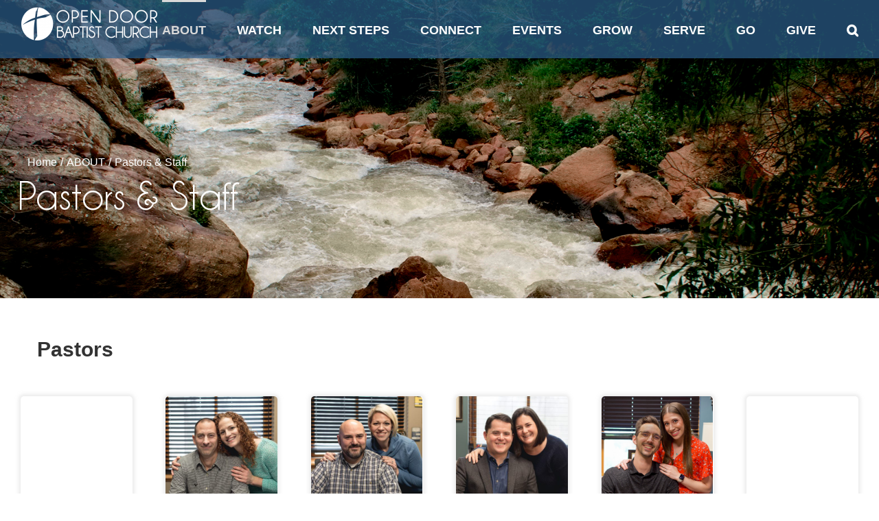

--- FILE ---
content_type: text/html; charset=UTF-8
request_url: https://www.opendoorchili.org/about/staff/?id=17
body_size: 21153
content:
<!DOCTYPE html>
<html class="avada-html-layout-wide avada-html-header-position-top avada-is-100-percent-template avada-header-color-not-opaque" lang="en-US" prefix="og: http://ogp.me/ns# fb: http://ogp.me/ns/fb#">
<head>
	<meta http-equiv="X-UA-Compatible" content="IE=edge" />
	<meta http-equiv="Content-Type" content="text/html; charset=utf-8"/>
	<meta name="viewport" content="width=device-width, initial-scale=1" />
	<title>Pastors &#038; Staff &#8211; Open Door Baptist Church</title>
<meta name='robots' content='max-image-preview:large' />
	<style>img:is([sizes="auto" i], [sizes^="auto," i]) { contain-intrinsic-size: 3000px 1500px }</style>
	<link rel="alternate" type="application/rss+xml" title="Open Door Baptist Church &raquo; Feed" href="https://www.opendoorchili.org/feed/" />
<link rel="alternate" type="application/rss+xml" title="Open Door Baptist Church &raquo; Comments Feed" href="https://www.opendoorchili.org/comments/feed/" />
					<link rel="shortcut icon" href="https://www.opendoorchili.org/wp-content/uploads/2020/10/Circle-graphic.png" type="image/x-icon" />
		
		
		
		
				
		<meta property="og:title" content="Pastors &amp; Staff"/>
		<meta property="og:type" content="article"/>
		<meta property="og:url" content="https://www.opendoorchili.org/about/staff/"/>
		<meta property="og:site_name" content="Open Door Baptist Church"/>
		<meta property="og:description" content="Pastors &amp; Staff    
Pastors   
Paul St. Denis
Lead Pastor
585-889-3220 ext. 23
EMAIL   
Jonathan &quot;T-Bear&quot; Stansel
Pastor of Family Ministry
585-889-3220 ext. 24
EMAIL   
Jonathan Schallmo
Pastor of Worship Ministry
585-889-3220 ext. 14
EMAIL   
Tommy Farmer
Pastor of Teen Ministry
585-889-3220 ext."/>

									<meta property="og:image" content="https://www.opendoorchili.org/wp-content/uploads/2020/11/thumbnail_Open-Door-white_tight-_larger-file-200x50.png"/>
							<script type="text/javascript">
/* <![CDATA[ */
window._wpemojiSettings = {"baseUrl":"https:\/\/s.w.org\/images\/core\/emoji\/16.0.1\/72x72\/","ext":".png","svgUrl":"https:\/\/s.w.org\/images\/core\/emoji\/16.0.1\/svg\/","svgExt":".svg","source":{"concatemoji":"https:\/\/www.opendoorchili.org\/wp-includes\/js\/wp-emoji-release.min.js?ver=6.8.3"}};
/*! This file is auto-generated */
!function(s,n){var o,i,e;function c(e){try{var t={supportTests:e,timestamp:(new Date).valueOf()};sessionStorage.setItem(o,JSON.stringify(t))}catch(e){}}function p(e,t,n){e.clearRect(0,0,e.canvas.width,e.canvas.height),e.fillText(t,0,0);var t=new Uint32Array(e.getImageData(0,0,e.canvas.width,e.canvas.height).data),a=(e.clearRect(0,0,e.canvas.width,e.canvas.height),e.fillText(n,0,0),new Uint32Array(e.getImageData(0,0,e.canvas.width,e.canvas.height).data));return t.every(function(e,t){return e===a[t]})}function u(e,t){e.clearRect(0,0,e.canvas.width,e.canvas.height),e.fillText(t,0,0);for(var n=e.getImageData(16,16,1,1),a=0;a<n.data.length;a++)if(0!==n.data[a])return!1;return!0}function f(e,t,n,a){switch(t){case"flag":return n(e,"\ud83c\udff3\ufe0f\u200d\u26a7\ufe0f","\ud83c\udff3\ufe0f\u200b\u26a7\ufe0f")?!1:!n(e,"\ud83c\udde8\ud83c\uddf6","\ud83c\udde8\u200b\ud83c\uddf6")&&!n(e,"\ud83c\udff4\udb40\udc67\udb40\udc62\udb40\udc65\udb40\udc6e\udb40\udc67\udb40\udc7f","\ud83c\udff4\u200b\udb40\udc67\u200b\udb40\udc62\u200b\udb40\udc65\u200b\udb40\udc6e\u200b\udb40\udc67\u200b\udb40\udc7f");case"emoji":return!a(e,"\ud83e\udedf")}return!1}function g(e,t,n,a){var r="undefined"!=typeof WorkerGlobalScope&&self instanceof WorkerGlobalScope?new OffscreenCanvas(300,150):s.createElement("canvas"),o=r.getContext("2d",{willReadFrequently:!0}),i=(o.textBaseline="top",o.font="600 32px Arial",{});return e.forEach(function(e){i[e]=t(o,e,n,a)}),i}function t(e){var t=s.createElement("script");t.src=e,t.defer=!0,s.head.appendChild(t)}"undefined"!=typeof Promise&&(o="wpEmojiSettingsSupports",i=["flag","emoji"],n.supports={everything:!0,everythingExceptFlag:!0},e=new Promise(function(e){s.addEventListener("DOMContentLoaded",e,{once:!0})}),new Promise(function(t){var n=function(){try{var e=JSON.parse(sessionStorage.getItem(o));if("object"==typeof e&&"number"==typeof e.timestamp&&(new Date).valueOf()<e.timestamp+604800&&"object"==typeof e.supportTests)return e.supportTests}catch(e){}return null}();if(!n){if("undefined"!=typeof Worker&&"undefined"!=typeof OffscreenCanvas&&"undefined"!=typeof URL&&URL.createObjectURL&&"undefined"!=typeof Blob)try{var e="postMessage("+g.toString()+"("+[JSON.stringify(i),f.toString(),p.toString(),u.toString()].join(",")+"));",a=new Blob([e],{type:"text/javascript"}),r=new Worker(URL.createObjectURL(a),{name:"wpTestEmojiSupports"});return void(r.onmessage=function(e){c(n=e.data),r.terminate(),t(n)})}catch(e){}c(n=g(i,f,p,u))}t(n)}).then(function(e){for(var t in e)n.supports[t]=e[t],n.supports.everything=n.supports.everything&&n.supports[t],"flag"!==t&&(n.supports.everythingExceptFlag=n.supports.everythingExceptFlag&&n.supports[t]);n.supports.everythingExceptFlag=n.supports.everythingExceptFlag&&!n.supports.flag,n.DOMReady=!1,n.readyCallback=function(){n.DOMReady=!0}}).then(function(){return e}).then(function(){var e;n.supports.everything||(n.readyCallback(),(e=n.source||{}).concatemoji?t(e.concatemoji):e.wpemoji&&e.twemoji&&(t(e.twemoji),t(e.wpemoji)))}))}((window,document),window._wpemojiSettings);
/* ]]> */
</script>
<link rel='stylesheet' id='PrayerEngineFrontendStyles-css' href='https://www.opendoorchili.org/wp-content/plugins/prayerengine_plugin/css/pe_styles.css?ver=6.8.3' type='text/css' media='all' />
<link rel='stylesheet' id='SeriesEngineFrontendStyles-css' href='https://www.opendoorchili.org/wp-content/plugins/seriesengine_plugin/css/se_styles.css?ver=6.8.3' type='text/css' media='all' />
<link rel='stylesheet' id='mediaelement-css' href='https://www.opendoorchili.org/wp-includes/js/mediaelement/mediaelementplayer-legacy.min.css?ver=4.2.17' type='text/css' media='all' />
<link rel='stylesheet' id='wp-mediaelement-css' href='https://www.opendoorchili.org/wp-includes/js/mediaelement/wp-mediaelement.min.css?ver=6.8.3' type='text/css' media='all' />
<link rel='stylesheet' id='seriesenginefontawesome-css' href='https://www.opendoorchili.org/wp-content/plugins/seriesengine_plugin/css/font-awesome/css/font-awesome.min.css?ver=6.8.3' type='text/css' media='all' />
<style id='wp-emoji-styles-inline-css' type='text/css'>

	img.wp-smiley, img.emoji {
		display: inline !important;
		border: none !important;
		box-shadow: none !important;
		height: 1em !important;
		width: 1em !important;
		margin: 0 0.07em !important;
		vertical-align: -0.1em !important;
		background: none !important;
		padding: 0 !important;
	}
</style>
<style id='classic-theme-styles-inline-css' type='text/css'>
/*! This file is auto-generated */
.wp-block-button__link{color:#fff;background-color:#32373c;border-radius:9999px;box-shadow:none;text-decoration:none;padding:calc(.667em + 2px) calc(1.333em + 2px);font-size:1.125em}.wp-block-file__button{background:#32373c;color:#fff;text-decoration:none}
</style>
<link rel='stylesheet' id='pb-accordion-blocks-style-css' href='https://www.opendoorchili.org/wp-content/plugins/accordion-blocks/css/accordion-blocks.css?ver=1.1.3' type='text/css' media='all' />
<style id='global-styles-inline-css' type='text/css'>
:root{--wp--preset--aspect-ratio--square: 1;--wp--preset--aspect-ratio--4-3: 4/3;--wp--preset--aspect-ratio--3-4: 3/4;--wp--preset--aspect-ratio--3-2: 3/2;--wp--preset--aspect-ratio--2-3: 2/3;--wp--preset--aspect-ratio--16-9: 16/9;--wp--preset--aspect-ratio--9-16: 9/16;--wp--preset--color--black: #000000;--wp--preset--color--cyan-bluish-gray: #abb8c3;--wp--preset--color--white: #ffffff;--wp--preset--color--pale-pink: #f78da7;--wp--preset--color--vivid-red: #cf2e2e;--wp--preset--color--luminous-vivid-orange: #ff6900;--wp--preset--color--luminous-vivid-amber: #fcb900;--wp--preset--color--light-green-cyan: #7bdcb5;--wp--preset--color--vivid-green-cyan: #00d084;--wp--preset--color--pale-cyan-blue: #8ed1fc;--wp--preset--color--vivid-cyan-blue: #0693e3;--wp--preset--color--vivid-purple: #9b51e0;--wp--preset--gradient--vivid-cyan-blue-to-vivid-purple: linear-gradient(135deg,rgba(6,147,227,1) 0%,rgb(155,81,224) 100%);--wp--preset--gradient--light-green-cyan-to-vivid-green-cyan: linear-gradient(135deg,rgb(122,220,180) 0%,rgb(0,208,130) 100%);--wp--preset--gradient--luminous-vivid-amber-to-luminous-vivid-orange: linear-gradient(135deg,rgba(252,185,0,1) 0%,rgba(255,105,0,1) 100%);--wp--preset--gradient--luminous-vivid-orange-to-vivid-red: linear-gradient(135deg,rgba(255,105,0,1) 0%,rgb(207,46,46) 100%);--wp--preset--gradient--very-light-gray-to-cyan-bluish-gray: linear-gradient(135deg,rgb(238,238,238) 0%,rgb(169,184,195) 100%);--wp--preset--gradient--cool-to-warm-spectrum: linear-gradient(135deg,rgb(74,234,220) 0%,rgb(151,120,209) 20%,rgb(207,42,186) 40%,rgb(238,44,130) 60%,rgb(251,105,98) 80%,rgb(254,248,76) 100%);--wp--preset--gradient--blush-light-purple: linear-gradient(135deg,rgb(255,206,236) 0%,rgb(152,150,240) 100%);--wp--preset--gradient--blush-bordeaux: linear-gradient(135deg,rgb(254,205,165) 0%,rgb(254,45,45) 50%,rgb(107,0,62) 100%);--wp--preset--gradient--luminous-dusk: linear-gradient(135deg,rgb(255,203,112) 0%,rgb(199,81,192) 50%,rgb(65,88,208) 100%);--wp--preset--gradient--pale-ocean: linear-gradient(135deg,rgb(255,245,203) 0%,rgb(182,227,212) 50%,rgb(51,167,181) 100%);--wp--preset--gradient--electric-grass: linear-gradient(135deg,rgb(202,248,128) 0%,rgb(113,206,126) 100%);--wp--preset--gradient--midnight: linear-gradient(135deg,rgb(2,3,129) 0%,rgb(40,116,252) 100%);--wp--preset--font-size--small: 11.25px;--wp--preset--font-size--medium: 20px;--wp--preset--font-size--large: 22.5px;--wp--preset--font-size--x-large: 42px;--wp--preset--font-size--normal: 15px;--wp--preset--font-size--xlarge: 30px;--wp--preset--font-size--huge: 45px;--wp--preset--spacing--20: 0.44rem;--wp--preset--spacing--30: 0.67rem;--wp--preset--spacing--40: 1rem;--wp--preset--spacing--50: 1.5rem;--wp--preset--spacing--60: 2.25rem;--wp--preset--spacing--70: 3.38rem;--wp--preset--spacing--80: 5.06rem;--wp--preset--shadow--natural: 6px 6px 9px rgba(0, 0, 0, 0.2);--wp--preset--shadow--deep: 12px 12px 50px rgba(0, 0, 0, 0.4);--wp--preset--shadow--sharp: 6px 6px 0px rgba(0, 0, 0, 0.2);--wp--preset--shadow--outlined: 6px 6px 0px -3px rgba(255, 255, 255, 1), 6px 6px rgba(0, 0, 0, 1);--wp--preset--shadow--crisp: 6px 6px 0px rgba(0, 0, 0, 1);}:where(.is-layout-flex){gap: 0.5em;}:where(.is-layout-grid){gap: 0.5em;}body .is-layout-flex{display: flex;}.is-layout-flex{flex-wrap: wrap;align-items: center;}.is-layout-flex > :is(*, div){margin: 0;}body .is-layout-grid{display: grid;}.is-layout-grid > :is(*, div){margin: 0;}:where(.wp-block-columns.is-layout-flex){gap: 2em;}:where(.wp-block-columns.is-layout-grid){gap: 2em;}:where(.wp-block-post-template.is-layout-flex){gap: 1.25em;}:where(.wp-block-post-template.is-layout-grid){gap: 1.25em;}.has-black-color{color: var(--wp--preset--color--black) !important;}.has-cyan-bluish-gray-color{color: var(--wp--preset--color--cyan-bluish-gray) !important;}.has-white-color{color: var(--wp--preset--color--white) !important;}.has-pale-pink-color{color: var(--wp--preset--color--pale-pink) !important;}.has-vivid-red-color{color: var(--wp--preset--color--vivid-red) !important;}.has-luminous-vivid-orange-color{color: var(--wp--preset--color--luminous-vivid-orange) !important;}.has-luminous-vivid-amber-color{color: var(--wp--preset--color--luminous-vivid-amber) !important;}.has-light-green-cyan-color{color: var(--wp--preset--color--light-green-cyan) !important;}.has-vivid-green-cyan-color{color: var(--wp--preset--color--vivid-green-cyan) !important;}.has-pale-cyan-blue-color{color: var(--wp--preset--color--pale-cyan-blue) !important;}.has-vivid-cyan-blue-color{color: var(--wp--preset--color--vivid-cyan-blue) !important;}.has-vivid-purple-color{color: var(--wp--preset--color--vivid-purple) !important;}.has-black-background-color{background-color: var(--wp--preset--color--black) !important;}.has-cyan-bluish-gray-background-color{background-color: var(--wp--preset--color--cyan-bluish-gray) !important;}.has-white-background-color{background-color: var(--wp--preset--color--white) !important;}.has-pale-pink-background-color{background-color: var(--wp--preset--color--pale-pink) !important;}.has-vivid-red-background-color{background-color: var(--wp--preset--color--vivid-red) !important;}.has-luminous-vivid-orange-background-color{background-color: var(--wp--preset--color--luminous-vivid-orange) !important;}.has-luminous-vivid-amber-background-color{background-color: var(--wp--preset--color--luminous-vivid-amber) !important;}.has-light-green-cyan-background-color{background-color: var(--wp--preset--color--light-green-cyan) !important;}.has-vivid-green-cyan-background-color{background-color: var(--wp--preset--color--vivid-green-cyan) !important;}.has-pale-cyan-blue-background-color{background-color: var(--wp--preset--color--pale-cyan-blue) !important;}.has-vivid-cyan-blue-background-color{background-color: var(--wp--preset--color--vivid-cyan-blue) !important;}.has-vivid-purple-background-color{background-color: var(--wp--preset--color--vivid-purple) !important;}.has-black-border-color{border-color: var(--wp--preset--color--black) !important;}.has-cyan-bluish-gray-border-color{border-color: var(--wp--preset--color--cyan-bluish-gray) !important;}.has-white-border-color{border-color: var(--wp--preset--color--white) !important;}.has-pale-pink-border-color{border-color: var(--wp--preset--color--pale-pink) !important;}.has-vivid-red-border-color{border-color: var(--wp--preset--color--vivid-red) !important;}.has-luminous-vivid-orange-border-color{border-color: var(--wp--preset--color--luminous-vivid-orange) !important;}.has-luminous-vivid-amber-border-color{border-color: var(--wp--preset--color--luminous-vivid-amber) !important;}.has-light-green-cyan-border-color{border-color: var(--wp--preset--color--light-green-cyan) !important;}.has-vivid-green-cyan-border-color{border-color: var(--wp--preset--color--vivid-green-cyan) !important;}.has-pale-cyan-blue-border-color{border-color: var(--wp--preset--color--pale-cyan-blue) !important;}.has-vivid-cyan-blue-border-color{border-color: var(--wp--preset--color--vivid-cyan-blue) !important;}.has-vivid-purple-border-color{border-color: var(--wp--preset--color--vivid-purple) !important;}.has-vivid-cyan-blue-to-vivid-purple-gradient-background{background: var(--wp--preset--gradient--vivid-cyan-blue-to-vivid-purple) !important;}.has-light-green-cyan-to-vivid-green-cyan-gradient-background{background: var(--wp--preset--gradient--light-green-cyan-to-vivid-green-cyan) !important;}.has-luminous-vivid-amber-to-luminous-vivid-orange-gradient-background{background: var(--wp--preset--gradient--luminous-vivid-amber-to-luminous-vivid-orange) !important;}.has-luminous-vivid-orange-to-vivid-red-gradient-background{background: var(--wp--preset--gradient--luminous-vivid-orange-to-vivid-red) !important;}.has-very-light-gray-to-cyan-bluish-gray-gradient-background{background: var(--wp--preset--gradient--very-light-gray-to-cyan-bluish-gray) !important;}.has-cool-to-warm-spectrum-gradient-background{background: var(--wp--preset--gradient--cool-to-warm-spectrum) !important;}.has-blush-light-purple-gradient-background{background: var(--wp--preset--gradient--blush-light-purple) !important;}.has-blush-bordeaux-gradient-background{background: var(--wp--preset--gradient--blush-bordeaux) !important;}.has-luminous-dusk-gradient-background{background: var(--wp--preset--gradient--luminous-dusk) !important;}.has-pale-ocean-gradient-background{background: var(--wp--preset--gradient--pale-ocean) !important;}.has-electric-grass-gradient-background{background: var(--wp--preset--gradient--electric-grass) !important;}.has-midnight-gradient-background{background: var(--wp--preset--gradient--midnight) !important;}.has-small-font-size{font-size: var(--wp--preset--font-size--small) !important;}.has-medium-font-size{font-size: var(--wp--preset--font-size--medium) !important;}.has-large-font-size{font-size: var(--wp--preset--font-size--large) !important;}.has-x-large-font-size{font-size: var(--wp--preset--font-size--x-large) !important;}
:where(.wp-block-post-template.is-layout-flex){gap: 1.25em;}:where(.wp-block-post-template.is-layout-grid){gap: 1.25em;}
:where(.wp-block-columns.is-layout-flex){gap: 2em;}:where(.wp-block-columns.is-layout-grid){gap: 2em;}
:root :where(.wp-block-pullquote){font-size: 1.5em;line-height: 1.6;}
</style>
<link rel='stylesheet' id='fontawesome-TI-css-css' href='https://www.opendoorchili.org/wp-content/plugins/rich-event-timeline/Style/Rich-Web-Icons.css?ver=6.8.3' type='text/css' media='all' />
<link rel='stylesheet' id='avada-stylesheet-css' href='https://www.opendoorchili.org/wp-content/themes/Avada/assets/css/style.min.css?ver=6.2.3' type='text/css' media='all' />
<link rel='stylesheet' id='child-style-css' href='https://www.opendoorchili.org/wp-content/themes/Avada-Child-Theme/style.css?ver=6.8.3' type='text/css' media='all' />
<!--[if IE]>
<link rel='stylesheet' id='avada-IE-css' href='https://www.opendoorchili.org/wp-content/themes/Avada/assets/css/ie.min.css?ver=6.2.3' type='text/css' media='all' />
<style id='avada-IE-inline-css' type='text/css'>
.avada-select-parent .select-arrow{background-color:#ffffff}
.select-arrow{background-color:#ffffff}
</style>
<![endif]-->
<link rel='stylesheet' id='fusion-dynamic-css-css' href='https://www.opendoorchili.org/wp-content/uploads/fusion-styles/87c811edef4bda6bde1699cd3bcedf62.min.css?ver=2.2.3' type='text/css' media='all' />
<script type="text/javascript" src="https://www.opendoorchili.org/wp-includes/js/jquery/jquery.min.js?ver=3.7.1" id="jquery-core-js"></script>
<script type="text/javascript" src="https://www.opendoorchili.org/wp-includes/js/jquery/jquery-migrate.min.js?ver=3.4.1" id="jquery-migrate-js"></script>
<script type="text/javascript" id="PrayerEngineFrontendJavascript-js-extra">
/* <![CDATA[ */
var peajax = {"ajaxurl":"https:\/\/www.opendoorchili.org\/wp-admin\/admin-ajax.php"};
/* ]]> */
</script>
<script type="text/javascript" src="https://www.opendoorchili.org/wp-content/plugins/prayerengine_plugin/js/prayerwall210.js?ver=6.8.3" id="PrayerEngineFrontendJavascript-js"></script>
<script type="text/javascript" id="SeriesEngineFrontendJavascript-js-extra">
/* <![CDATA[ */
var seajax = {"ajaxurl":"https:\/\/www.opendoorchili.org\/wp-admin\/admin-ajax.php"};
/* ]]> */
</script>
<script type="text/javascript" src="https://www.opendoorchili.org/wp-content/plugins/seriesengine_plugin/js/seriesenginefrontend281.js?ver=6.8.3" id="SeriesEngineFrontendJavascript-js"></script>
<script type="text/javascript" src="https://www.opendoorchili.org/wp-includes/js/jquery/ui/effect.min.js?ver=1.13.3" id="jquery-effects-core-js"></script>
<script type="text/javascript" src="https://www.opendoorchili.org/wp-includes/js/jquery/ui/effect-blind.min.js?ver=1.13.3" id="jquery-effects-blind-js"></script>
<script type="text/javascript" src="https://www.opendoorchili.org/wp-includes/js/jquery/ui/effect-bounce.min.js?ver=1.13.3" id="jquery-effects-bounce-js"></script>
<script type="text/javascript" src="https://www.opendoorchili.org/wp-includes/js/jquery/ui/effect-clip.min.js?ver=1.13.3" id="jquery-effects-clip-js"></script>
<script type="text/javascript" src="https://www.opendoorchili.org/wp-includes/js/jquery/ui/effect-drop.min.js?ver=1.13.3" id="jquery-effects-drop-js"></script>
<script type="text/javascript" src="https://www.opendoorchili.org/wp-includes/js/jquery/ui/effect-explode.min.js?ver=1.13.3" id="jquery-effects-explode-js"></script>
<script type="text/javascript" src="https://www.opendoorchili.org/wp-includes/js/jquery/ui/effect-fade.min.js?ver=1.13.3" id="jquery-effects-fade-js"></script>
<script type="text/javascript" src="https://www.opendoorchili.org/wp-includes/js/jquery/ui/effect-fold.min.js?ver=1.13.3" id="jquery-effects-fold-js"></script>
<script type="text/javascript" src="https://www.opendoorchili.org/wp-includes/js/jquery/ui/effect-highlight.min.js?ver=1.13.3" id="jquery-effects-highlight-js"></script>
<script type="text/javascript" src="https://www.opendoorchili.org/wp-includes/js/jquery/ui/effect-pulsate.min.js?ver=1.13.3" id="jquery-effects-pulsate-js"></script>
<script type="text/javascript" src="https://www.opendoorchili.org/wp-includes/js/jquery/ui/effect-size.min.js?ver=1.13.3" id="jquery-effects-size-js"></script>
<script type="text/javascript" src="https://www.opendoorchili.org/wp-includes/js/jquery/ui/effect-scale.min.js?ver=1.13.3" id="jquery-effects-scale-js"></script>
<script type="text/javascript" src="https://www.opendoorchili.org/wp-includes/js/jquery/ui/effect-shake.min.js?ver=1.13.3" id="jquery-effects-shake-js"></script>
<script type="text/javascript" src="https://www.opendoorchili.org/wp-includes/js/jquery/ui/effect-slide.min.js?ver=1.13.3" id="jquery-effects-slide-js"></script>
<script type="text/javascript" src="https://www.opendoorchili.org/wp-includes/js/jquery/ui/effect-puff.min.js?ver=1.13.3" id="jquery-effects-puff-js"></script>
<script type="text/javascript" src="https://www.opendoorchili.org/wp-content/plugins/rich-event-timeline/Scripts/Rich-Web-Timeline-Scripts.js?ver=6.8.3" id="Rich_Web_Timeline-js"></script>
<link rel="https://api.w.org/" href="https://www.opendoorchili.org/wp-json/" /><link rel="alternate" title="JSON" type="application/json" href="https://www.opendoorchili.org/wp-json/wp/v2/pages/26" /><link rel="EditURI" type="application/rsd+xml" title="RSD" href="https://www.opendoorchili.org/xmlrpc.php?rsd" />
<link rel="canonical" href="https://www.opendoorchili.org/about/staff/" />
<link rel='shortlink' href='https://www.opendoorchili.org/?p=26' />
<link rel="alternate" title="oEmbed (JSON)" type="application/json+oembed" href="https://www.opendoorchili.org/wp-json/oembed/1.0/embed?url=https%3A%2F%2Fwww.opendoorchili.org%2Fabout%2Fstaff%2F" />
<link rel="alternate" title="oEmbed (XML)" type="text/xml+oembed" href="https://www.opendoorchili.org/wp-json/oembed/1.0/embed?url=https%3A%2F%2Fwww.opendoorchili.org%2Fabout%2Fstaff%2F&#038;format=xml" />
<!-- Display fixes for Internet Explorer -->
	<!--[if lte IE 6]>
	<link href="https://www.opendoorchili.org/wp-content/plugins/prayerengine_plugin/css/ie6_fix.css" rel="stylesheet" type="text/css" />
	<![endif]-->
	<!--[if IE 7]>
	<link href="https://www.opendoorchili.org/wp-content/plugins/prayerengine_plugin/css/ie7_fix.css" rel="stylesheet" type="text/css" />
	<![endif]-->
	<!--[if IE 8]>
	<link href="https://www.opendoorchili.org/wp-content/plugins/prayerengine_plugin/css/ie8_fix.css" rel="stylesheet" type="text/css" />
	<![endif]-->
	<!-- end display fixes for Internet Explorer --><!-- Display fixes for Internet Explorer -->
	<!--[if IE 9]>
	<link href="https://www.opendoorchili.org/wp-content/plugins/seriesengine_plugin/css/ie9_fix.css" rel="stylesheet" type="text/css" />
	<![endif]-->
	<!--[if IE 8]>
	<link href="https://www.opendoorchili.org/wp-content/plugins/seriesengine_plugin/css/ie8_fix.css" rel="stylesheet" type="text/css" />
	<![endif]-->
	<!--[if lte IE 7]>
	<link href="https://www.opendoorchili.org/wp-content/plugins/seriesengine_plugin/css/ie7_fix.css" rel="stylesheet" type="text/css" />
	<![endif]-->
	<!-- end display fixes for Internet Explorer --><style type="text/css" id="css-fb-visibility">@media screen and (max-width: 640px){body:not(.fusion-builder-ui-wireframe) .fusion-no-small-visibility{display:none !important;}}@media screen and (min-width: 641px) and (max-width: 1024px){body:not(.fusion-builder-ui-wireframe) .fusion-no-medium-visibility{display:none !important;}}@media screen and (min-width: 1025px){body:not(.fusion-builder-ui-wireframe) .fusion-no-large-visibility{display:none !important;}}</style><style type="text/css">.recentcomments a{display:inline !important;padding:0 !important;margin:0 !important;}</style><link rel="icon" href="https://www.opendoorchili.org/wp-content/uploads/2020/10/cropped-Circle-graphic-32x32.png" sizes="32x32" />
<link rel="icon" href="https://www.opendoorchili.org/wp-content/uploads/2020/10/cropped-Circle-graphic-192x192.png" sizes="192x192" />
<link rel="apple-touch-icon" href="https://www.opendoorchili.org/wp-content/uploads/2020/10/cropped-Circle-graphic-180x180.png" />
<meta name="msapplication-TileImage" content="https://www.opendoorchili.org/wp-content/uploads/2020/10/cropped-Circle-graphic-270x270.png" />
		<script type="text/javascript">
			var doc = document.documentElement;
			doc.setAttribute( 'data-useragent', navigator.userAgent );
		</script>
		
	

  
  <script type="text/javascript">
 
    // NEEDED FOR MOZILLA COMPATIBILITY
    function getObject(objectId) {
      if (document.all && !document.getElementById)
        return document.all(objectId);
      else
        return document.getElementById(objectId);
    } 
 
    jQuery(document).ready(function($) {

    });

    function onSearchSeriesCategoryChange(val) {
      var searchform = getObject("search_form");
      var selection = searchform.elements['searchcategory'].value;

      document.search_form.target = '_self';
      document.search_form.action = '/watch/series/archive/?searchby=' + selection + '&searchvalue=';
      document.search_form.submit();
    }

    function onSearchSeriesYearChange(val) {
      var searchform = getObject("search_form");
      var selection = searchform.elements['seriesyear'].value;

      document.search_form.target = '_self';
      document.search_form.action = '/watch/series/archive/?searchby=seriesyear&searchvalue=' + selection;
      document.search_form.submit();
    }

    function onSearchSeriesNameChange(val) {
      var searchform = getObject("search_form");
      var selection = searchform.elements['seriesname'].value;
      selection = encodeURIComponent(selection);

      document.search_form.target = '_self';
      document.search_form.action = '/watch/series/archive/?searchby=seriesname&searchvalue=' + selection;
      document.search_form.submit();
    }

    function onSearchSeriesSpeakerChange(val) {
      var searchform = getObject("search_form");
      var selection = searchform.elements['seriesspeaker'].value;
      selection = encodeURIComponent(selection);
      
      document.search_form.target = '_self';
      document.search_form.action = '/watch/series/archive/?searchby=seriesspeaker&searchvalue=' + selection;
      document.search_form.submit();
    }

    function onSearchSeriesPassageChange(val) {
      var searchform = getObject("search_form");
      var selection = searchform.elements['seriespassage'].value;
      selection = encodeURIComponent(selection);
      
      document.search_form.target = '_self';
      document.search_form.action = '/watch/series/archive/?searchby=seriespassage&searchvalue=' + selection;
      document.search_form.submit();
    }
    
  </script>  

  <script type="text/javascript">
    window.onload = function() {
      var alinks = document.getElementsByClassName("fusion-social-network-icon fusion-tooltip fusion-facebook fusion-icon-facebook");
      for (var i = 0; i < alinks.length; i++) {
        alinks[i].setAttribute("title", "Follow on Facebook"); 
      }
      var alinks = document.getElementsByClassName("fusion-social-network-icon fusion-tooltip fusion-instagram fusion-icon-instagram");
      for (var i = 0; i < alinks.length; i++) {
        alinks[i].setAttribute("title", "Follow on Instagram"); 
      }
      var alinks = document.getElementsByClassName("fusion-social-network-icon fusion-tooltip fusion-icon-custom_0");
      for (var i = 0; i < alinks.length; i++) {
        alinks[i].setAttribute("title", "Church Center App"); 
      }       
    }
  </script>

  <link rel='stylesheet' href='https://vpe-cdn.livestream.com/playerjs/0.77.0/player.css' type='text/css' media='all' />
  
</head>

<body class="wp-singular page-template page-template-100-width page-template-100-width-php page page-id-26 page-parent page-child parent-pageid-991 wp-theme-Avada wp-child-theme-Avada-Child-Theme fusion-image-hovers fusion-pagination-sizing fusion-button_size-large fusion-button_type-flat fusion-button_span-no avada-image-rollover-circle-yes avada-image-rollover-yes avada-image-rollover-direction-left fusion-has-button-gradient fusion-body ltr fusion-sticky-header no-tablet-sticky-header no-mobile-sticky-header no-mobile-slidingbar no-mobile-totop avada-has-rev-slider-styles fusion-disable-outline fusion-sub-menu-fade mobile-logo-pos-left layout-wide-mode avada-has-boxed-modal-shadow- layout-scroll-offset-full avada-has-zero-margin-offset-top fusion-top-header menu-text-align-center mobile-menu-design-modern fusion-show-pagination-text fusion-header-layout-v1 avada-responsive avada-footer-fx-sticky avada-menu-highlight-style-bar fusion-search-form-classic fusion-main-menu-search-dropdown fusion-avatar-square avada-dropdown-styles avada-blog-layout-large avada-blog-archive-layout-large avada-header-shadow-yes avada-menu-icon-position-left avada-has-megamenu-shadow avada-has-mainmenu-dropdown-divider avada-has-pagetitle-100-width avada-has-pagetitle-bg-full avada-has-mobile-menu-search avada-has-main-nav-search-icon avada-has-100-footer avada-has-titlebar-content_only avada-has-pagination-width_height avada-flyout-menu-direction-fade avada-ec-views-v1"">
		<a class="skip-link screen-reader-text" href="#content">Skip to content</a>

	<div id="boxed-wrapper">
		<div class="fusion-sides-frame"></div>
		<div id="wrapper" class="fusion-wrapper">
			<div id="home" style="position:relative;top:-1px;"></div>
			
			<header class="fusion-header-wrapper fusion-header-shadow">
				<div class="fusion-header-v1 fusion-logo-alignment fusion-logo-left fusion-sticky-menu-1 fusion-sticky-logo- fusion-mobile-logo-  fusion-mobile-menu-design-modern">
					<div class="fusion-header-sticky-height"></div>
<div class="fusion-header">
	<div class="fusion-row">
					<div class="fusion-logo" data-margin-top="31px" data-margin-bottom="31px" data-margin-left="0px" data-margin-right="0px">
			<a class="fusion-logo-link"  href="https://www.opendoorchili.org/" >

						<!-- standard logo -->
			<img src="https://www.opendoorchili.org/wp-content/uploads/2020/11/thumbnail_Open-Door-white_tight-_larger-file-200x50.png" srcset="https://www.opendoorchili.org/wp-content/uploads/2020/11/thumbnail_Open-Door-white_tight-_larger-file-200x50.png 1x" width="200" height="50" alt="Open Door Baptist Church Logo" data-retina_logo_url="" class="fusion-standard-logo" />

			
					</a>
		</div>		<nav class="fusion-main-menu" aria-label="Main Menu"><ul id="menu-home-page-main-menu" class="fusion-menu"><li  id="menu-item-1448"  class="menu-item menu-item-type-custom menu-item-object-custom current-menu-ancestor current-menu-parent menu-item-has-children menu-item-1448 fusion-dropdown-menu"  data-item-id="1448"><a  href="#" class="fusion-bar-highlight"><span class="menu-text">ABOUT</span></a><ul class="sub-menu"><li  id="menu-item-1447"  class="menu-item menu-item-type-post_type menu-item-object-page menu-item-1447 fusion-dropdown-submenu" ><a  href="https://www.opendoorchili.org/about/what-to-expect/" class="fusion-bar-highlight"><span>What to Expect</span></a></li><li  id="menu-item-1444"  class="menu-item menu-item-type-post_type menu-item-object-page menu-item-1444 fusion-dropdown-submenu" ><a  href="https://www.opendoorchili.org/about/church-overview/" class="fusion-bar-highlight"><span>Church Overview</span></a></li><li  id="menu-item-1446"  class="menu-item menu-item-type-post_type menu-item-object-page current-menu-item page_item page-item-26 current_page_item menu-item-1446 fusion-dropdown-submenu" ><a  href="https://www.opendoorchili.org/about/staff/" class="fusion-bar-highlight"><span>Meet Our Team</span></a></li><li  id="menu-item-1449"  class="menu-item menu-item-type-custom menu-item-object-custom menu-item-1449 fusion-dropdown-submenu" ><a  href="https://opendoorchili.churchcenter.com/calendar" class="fusion-bar-highlight"><span>Church Calendar</span></a></li><li  id="menu-item-1445"  class="menu-item menu-item-type-post_type menu-item-object-page menu-item-1445 fusion-dropdown-submenu" ><a  href="https://www.opendoorchili.org/about/contact/" class="fusion-bar-highlight"><span>Contact Us</span></a></li></ul></li><li  id="menu-item-93"  class="menu-item menu-item-type-custom menu-item-object-custom menu-item-has-children menu-item-93 fusion-dropdown-menu"  data-item-id="93"><a  href="https://opendoorchili.online.church/" class="fusion-bar-highlight"><span class="menu-text">WATCH</span></a><ul class="sub-menu"><li  id="menu-item-1278"  class="menu-item menu-item-type-custom menu-item-object-custom menu-item-1278 fusion-dropdown-submenu" ><a  href="https://opendoorchili.online.church/" class="fusion-bar-highlight"><span>Watch Live</span></a></li><li  id="menu-item-1859"  class="menu-item menu-item-type-post_type menu-item-object-page menu-item-1859 fusion-dropdown-submenu" ><a  href="https://www.opendoorchili.org/watch/message-library/" class="fusion-bar-highlight"><span>Message Library</span></a></li></ul></li><li  id="menu-item-1713"  class="menu-item menu-item-type-post_type menu-item-object-page menu-item-has-children menu-item-1713 fusion-dropdown-menu"  data-item-id="1713"><a  href="https://www.opendoorchili.org/next/" class="fusion-bar-highlight"><span class="menu-text">NEXT STEPS</span></a><ul class="sub-menu"><li  id="menu-item-1717"  class="menu-item menu-item-type-post_type menu-item-object-page menu-item-1717 fusion-dropdown-submenu" ><a  href="https://www.opendoorchili.org/next/salvation/" class="fusion-bar-highlight"><span>Salvation</span></a></li><li  id="menu-item-1715"  class="menu-item menu-item-type-post_type menu-item-object-page menu-item-1715 fusion-dropdown-submenu" ><a  href="https://www.opendoorchili.org/next/baptism/" class="fusion-bar-highlight"><span>Baptism</span></a></li><li  id="menu-item-1716"  class="menu-item menu-item-type-post_type menu-item-object-page menu-item-1716 fusion-dropdown-submenu" ><a  href="https://www.opendoorchili.org/next/membership/" class="fusion-bar-highlight"><span>Membership</span></a></li><li  id="menu-item-1721"  class="menu-item menu-item-type-custom menu-item-object-custom menu-item-1721 fusion-dropdown-submenu" ><a  href="https://opendoorchili.churchcenter.com/registrations/events/462198" class="fusion-bar-highlight"><span>Discovery Class</span></a></li><li  id="menu-item-1719"  class="menu-item menu-item-type-post_type menu-item-object-page menu-item-1719 fusion-dropdown-submenu" ><a  href="https://www.opendoorchili.org/connect/life-groups/" class="fusion-bar-highlight"><span>Find Your Group</span></a></li><li  id="menu-item-1720"  class="menu-item menu-item-type-post_type menu-item-object-page menu-item-1720 fusion-dropdown-submenu" ><a  href="https://www.opendoorchili.org/serve/" class="fusion-bar-highlight"><span>Start Serving</span></a></li></ul></li><li  id="menu-item-800"  class="menu-item menu-item-type-post_type menu-item-object-page menu-item-has-children menu-item-800 fusion-dropdown-menu"  data-item-id="800"><a  href="https://www.opendoorchili.org/connect/" class="fusion-bar-highlight"><span class="menu-text">CONNECT</span></a><ul class="sub-menu"><li  id="menu-item-1433"  class="menu-item menu-item-type-post_type menu-item-object-page menu-item-1433 fusion-dropdown-submenu" ><a  href="https://www.opendoorchili.org/connect/life-groups/" class="fusion-bar-highlight"><span>Life Groups</span></a></li><li  id="menu-item-1437"  class="menu-item menu-item-type-custom menu-item-object-custom menu-item-1437 fusion-dropdown-submenu" ><a  href="http://kids.opendoorchili.org" class="fusion-bar-highlight"><span>Kids</span></a></li><li  id="menu-item-1438"  class="menu-item menu-item-type-custom menu-item-object-custom menu-item-1438 fusion-dropdown-submenu" ><a  href="http://teens.opendoorchili.org" class="fusion-bar-highlight"><span>Teens</span></a></li><li  id="menu-item-1434"  class="menu-item menu-item-type-post_type menu-item-object-page menu-item-1434 fusion-dropdown-submenu" ><a  href="https://www.opendoorchili.org/connect/young-adult/" class="fusion-bar-highlight"><span>Young Adult</span></a></li><li  id="menu-item-1435"  class="menu-item menu-item-type-post_type menu-item-object-page menu-item-1435 fusion-dropdown-submenu" ><a  href="https://www.opendoorchili.org/connect/women/" class="fusion-bar-highlight"><span>Women</span></a></li><li  id="menu-item-1436"  class="menu-item menu-item-type-post_type menu-item-object-page menu-item-1436 fusion-dropdown-submenu" ><a  href="https://www.opendoorchili.org/connect/deaf-and-hard-of-hearing-2/" class="fusion-bar-highlight"><span>Deaf and Hard of Hearing</span></a></li><li  id="menu-item-803"  class="menu-item menu-item-type-custom menu-item-object-custom menu-item-803 fusion-dropdown-submenu" ><a  href="https://opendoorchili.churchcenter.com/registrations" class="fusion-bar-highlight"><span>Events</span></a></li><li  id="menu-item-1639"  class="menu-item menu-item-type-post_type menu-item-object-page menu-item-1639 fusion-dropdown-submenu" ><a  href="https://www.opendoorchili.org/app/" class="fusion-bar-highlight"><span>Church Center App</span></a></li></ul></li><li  id="menu-item-2197"  class="menu-item menu-item-type-custom menu-item-object-custom menu-item-2197"  data-item-id="2197"><a  href="https://opendoorchili.churchcenter.com/registrations" class="fusion-bar-highlight"><span class="menu-text">EVENTS</span></a></li><li  id="menu-item-88"  class="menu-item menu-item-type-custom menu-item-object-custom menu-item-has-children menu-item-88 fusion-dropdown-menu"  data-item-id="88"><a  href="#" class="fusion-bar-highlight"><span class="menu-text">GROW</span></a><ul class="sub-menu"><li  id="menu-item-1808"  class="menu-item menu-item-type-post_type menu-item-object-page menu-item-1808 fusion-dropdown-submenu" ><a  href="https://www.opendoorchili.org/prayer/" class="fusion-bar-highlight"><span>Prayer</span></a></li><li  id="menu-item-1131"  class="menu-item menu-item-type-post_type menu-item-object-page menu-item-1131 fusion-dropdown-submenu" ><a  href="https://www.opendoorchili.org/resources/library/" class="fusion-bar-highlight"><span>Resource Library</span></a></li><li  id="menu-item-2216"  class="menu-item menu-item-type-custom menu-item-object-custom menu-item-2216 fusion-dropdown-submenu" ><a  href="https://www.opendoorchili.org/rightnow/" class="fusion-bar-highlight"><span>RightNow Media</span></a></li><li  id="menu-item-1860"  class="menu-item menu-item-type-post_type menu-item-object-page menu-item-1860 fusion-dropdown-submenu" ><a  href="https://www.opendoorchili.org/watch/message-library/" class="fusion-bar-highlight"><span>Message Library</span></a></li></ul></li><li  id="menu-item-1714"  class="menu-item menu-item-type-post_type menu-item-object-page menu-item-1714"  data-item-id="1714"><a  href="https://www.opendoorchili.org/serve/" class="fusion-bar-highlight"><span class="menu-text">SERVE</span></a></li><li  id="menu-item-1127"  class="menu-item menu-item-type-post_type menu-item-object-page menu-item-1127"  data-item-id="1127"><a  href="https://www.opendoorchili.org/go/" class="fusion-bar-highlight"><span class="menu-text">GO</span></a></li><li  id="menu-item-1128"  class="menu-item menu-item-type-post_type menu-item-object-page menu-item-has-children menu-item-1128 fusion-dropdown-menu"  data-item-id="1128"><a  href="https://www.opendoorchili.org/give/" class="fusion-bar-highlight"><span class="menu-text">GIVE</span></a><ul class="sub-menu"><li  id="menu-item-1276"  class="menu-item menu-item-type-custom menu-item-object-custom menu-item-1276 fusion-dropdown-submenu" ><a  href="https://opendoorchili.churchcenter.com/login?return=https%3A%2F%2Fopendoorchili.churchcenter.com%2Fgiving" class="fusion-bar-highlight"><span>Give Now</span></a></li><li  id="menu-item-1277"  class="menu-item menu-item-type-post_type menu-item-object-page menu-item-1277 fusion-dropdown-submenu" ><a  href="https://www.opendoorchili.org/give/" class="fusion-bar-highlight"><span>Giving Options</span></a></li></ul></li><li class="fusion-custom-menu-item fusion-main-menu-search"><a class="fusion-main-menu-icon fusion-bar-highlight" href="#" aria-label="Search" data-title="Search" title="Search"></a><div class="fusion-custom-menu-item-contents">		<form role="search" class="searchform fusion-search-form  fusion-search-form-classic" method="get" action="https://www.opendoorchili.org/">
			<div class="fusion-search-form-content">

				
				<div class="fusion-search-field search-field">
					<label><span class="screen-reader-text">Search for:</span>
													<input type="search" value="" name="s" class="s" placeholder="Search..." required aria-required="true" aria-label=""/>
											</label>
				</div>
				<div class="fusion-search-button search-button">
					<input type="submit" class="fusion-search-submit searchsubmit" value="&#xf002;" />
									</div>

				
			</div>


			
		</form>
		</div></li></ul></nav><nav class="fusion-main-menu fusion-sticky-menu" aria-label="Main Menu Sticky"><ul id="menu-home-page-main-menu-1" class="fusion-menu"><li   class="menu-item menu-item-type-custom menu-item-object-custom current-menu-ancestor current-menu-parent menu-item-has-children menu-item-1448 fusion-dropdown-menu"  data-item-id="1448"><a  href="#" class="fusion-bar-highlight"><span class="menu-text">ABOUT</span></a><ul class="sub-menu"><li   class="menu-item menu-item-type-post_type menu-item-object-page menu-item-1447 fusion-dropdown-submenu" ><a  href="https://www.opendoorchili.org/about/what-to-expect/" class="fusion-bar-highlight"><span>What to Expect</span></a></li><li   class="menu-item menu-item-type-post_type menu-item-object-page menu-item-1444 fusion-dropdown-submenu" ><a  href="https://www.opendoorchili.org/about/church-overview/" class="fusion-bar-highlight"><span>Church Overview</span></a></li><li   class="menu-item menu-item-type-post_type menu-item-object-page current-menu-item page_item page-item-26 current_page_item menu-item-1446 fusion-dropdown-submenu" ><a  href="https://www.opendoorchili.org/about/staff/" class="fusion-bar-highlight"><span>Meet Our Team</span></a></li><li   class="menu-item menu-item-type-custom menu-item-object-custom menu-item-1449 fusion-dropdown-submenu" ><a  href="https://opendoorchili.churchcenter.com/calendar" class="fusion-bar-highlight"><span>Church Calendar</span></a></li><li   class="menu-item menu-item-type-post_type menu-item-object-page menu-item-1445 fusion-dropdown-submenu" ><a  href="https://www.opendoorchili.org/about/contact/" class="fusion-bar-highlight"><span>Contact Us</span></a></li></ul></li><li   class="menu-item menu-item-type-custom menu-item-object-custom menu-item-has-children menu-item-93 fusion-dropdown-menu"  data-item-id="93"><a  href="https://opendoorchili.online.church/" class="fusion-bar-highlight"><span class="menu-text">WATCH</span></a><ul class="sub-menu"><li   class="menu-item menu-item-type-custom menu-item-object-custom menu-item-1278 fusion-dropdown-submenu" ><a  href="https://opendoorchili.online.church/" class="fusion-bar-highlight"><span>Watch Live</span></a></li><li   class="menu-item menu-item-type-post_type menu-item-object-page menu-item-1859 fusion-dropdown-submenu" ><a  href="https://www.opendoorchili.org/watch/message-library/" class="fusion-bar-highlight"><span>Message Library</span></a></li></ul></li><li   class="menu-item menu-item-type-post_type menu-item-object-page menu-item-has-children menu-item-1713 fusion-dropdown-menu"  data-item-id="1713"><a  href="https://www.opendoorchili.org/next/" class="fusion-bar-highlight"><span class="menu-text">NEXT STEPS</span></a><ul class="sub-menu"><li   class="menu-item menu-item-type-post_type menu-item-object-page menu-item-1717 fusion-dropdown-submenu" ><a  href="https://www.opendoorchili.org/next/salvation/" class="fusion-bar-highlight"><span>Salvation</span></a></li><li   class="menu-item menu-item-type-post_type menu-item-object-page menu-item-1715 fusion-dropdown-submenu" ><a  href="https://www.opendoorchili.org/next/baptism/" class="fusion-bar-highlight"><span>Baptism</span></a></li><li   class="menu-item menu-item-type-post_type menu-item-object-page menu-item-1716 fusion-dropdown-submenu" ><a  href="https://www.opendoorchili.org/next/membership/" class="fusion-bar-highlight"><span>Membership</span></a></li><li   class="menu-item menu-item-type-custom menu-item-object-custom menu-item-1721 fusion-dropdown-submenu" ><a  href="https://opendoorchili.churchcenter.com/registrations/events/462198" class="fusion-bar-highlight"><span>Discovery Class</span></a></li><li   class="menu-item menu-item-type-post_type menu-item-object-page menu-item-1719 fusion-dropdown-submenu" ><a  href="https://www.opendoorchili.org/connect/life-groups/" class="fusion-bar-highlight"><span>Find Your Group</span></a></li><li   class="menu-item menu-item-type-post_type menu-item-object-page menu-item-1720 fusion-dropdown-submenu" ><a  href="https://www.opendoorchili.org/serve/" class="fusion-bar-highlight"><span>Start Serving</span></a></li></ul></li><li   class="menu-item menu-item-type-post_type menu-item-object-page menu-item-has-children menu-item-800 fusion-dropdown-menu"  data-item-id="800"><a  href="https://www.opendoorchili.org/connect/" class="fusion-bar-highlight"><span class="menu-text">CONNECT</span></a><ul class="sub-menu"><li   class="menu-item menu-item-type-post_type menu-item-object-page menu-item-1433 fusion-dropdown-submenu" ><a  href="https://www.opendoorchili.org/connect/life-groups/" class="fusion-bar-highlight"><span>Life Groups</span></a></li><li   class="menu-item menu-item-type-custom menu-item-object-custom menu-item-1437 fusion-dropdown-submenu" ><a  href="http://kids.opendoorchili.org" class="fusion-bar-highlight"><span>Kids</span></a></li><li   class="menu-item menu-item-type-custom menu-item-object-custom menu-item-1438 fusion-dropdown-submenu" ><a  href="http://teens.opendoorchili.org" class="fusion-bar-highlight"><span>Teens</span></a></li><li   class="menu-item menu-item-type-post_type menu-item-object-page menu-item-1434 fusion-dropdown-submenu" ><a  href="https://www.opendoorchili.org/connect/young-adult/" class="fusion-bar-highlight"><span>Young Adult</span></a></li><li   class="menu-item menu-item-type-post_type menu-item-object-page menu-item-1435 fusion-dropdown-submenu" ><a  href="https://www.opendoorchili.org/connect/women/" class="fusion-bar-highlight"><span>Women</span></a></li><li   class="menu-item menu-item-type-post_type menu-item-object-page menu-item-1436 fusion-dropdown-submenu" ><a  href="https://www.opendoorchili.org/connect/deaf-and-hard-of-hearing-2/" class="fusion-bar-highlight"><span>Deaf and Hard of Hearing</span></a></li><li   class="menu-item menu-item-type-custom menu-item-object-custom menu-item-803 fusion-dropdown-submenu" ><a  href="https://opendoorchili.churchcenter.com/registrations" class="fusion-bar-highlight"><span>Events</span></a></li><li   class="menu-item menu-item-type-post_type menu-item-object-page menu-item-1639 fusion-dropdown-submenu" ><a  href="https://www.opendoorchili.org/app/" class="fusion-bar-highlight"><span>Church Center App</span></a></li></ul></li><li   class="menu-item menu-item-type-custom menu-item-object-custom menu-item-2197"  data-item-id="2197"><a  href="https://opendoorchili.churchcenter.com/registrations" class="fusion-bar-highlight"><span class="menu-text">EVENTS</span></a></li><li   class="menu-item menu-item-type-custom menu-item-object-custom menu-item-has-children menu-item-88 fusion-dropdown-menu"  data-item-id="88"><a  href="#" class="fusion-bar-highlight"><span class="menu-text">GROW</span></a><ul class="sub-menu"><li   class="menu-item menu-item-type-post_type menu-item-object-page menu-item-1808 fusion-dropdown-submenu" ><a  href="https://www.opendoorchili.org/prayer/" class="fusion-bar-highlight"><span>Prayer</span></a></li><li   class="menu-item menu-item-type-post_type menu-item-object-page menu-item-1131 fusion-dropdown-submenu" ><a  href="https://www.opendoorchili.org/resources/library/" class="fusion-bar-highlight"><span>Resource Library</span></a></li><li   class="menu-item menu-item-type-custom menu-item-object-custom menu-item-2216 fusion-dropdown-submenu" ><a  href="https://www.opendoorchili.org/rightnow/" class="fusion-bar-highlight"><span>RightNow Media</span></a></li><li   class="menu-item menu-item-type-post_type menu-item-object-page menu-item-1860 fusion-dropdown-submenu" ><a  href="https://www.opendoorchili.org/watch/message-library/" class="fusion-bar-highlight"><span>Message Library</span></a></li></ul></li><li   class="menu-item menu-item-type-post_type menu-item-object-page menu-item-1714"  data-item-id="1714"><a  href="https://www.opendoorchili.org/serve/" class="fusion-bar-highlight"><span class="menu-text">SERVE</span></a></li><li   class="menu-item menu-item-type-post_type menu-item-object-page menu-item-1127"  data-item-id="1127"><a  href="https://www.opendoorchili.org/go/" class="fusion-bar-highlight"><span class="menu-text">GO</span></a></li><li   class="menu-item menu-item-type-post_type menu-item-object-page menu-item-has-children menu-item-1128 fusion-dropdown-menu"  data-item-id="1128"><a  href="https://www.opendoorchili.org/give/" class="fusion-bar-highlight"><span class="menu-text">GIVE</span></a><ul class="sub-menu"><li   class="menu-item menu-item-type-custom menu-item-object-custom menu-item-1276 fusion-dropdown-submenu" ><a  href="https://opendoorchili.churchcenter.com/login?return=https%3A%2F%2Fopendoorchili.churchcenter.com%2Fgiving" class="fusion-bar-highlight"><span>Give Now</span></a></li><li   class="menu-item menu-item-type-post_type menu-item-object-page menu-item-1277 fusion-dropdown-submenu" ><a  href="https://www.opendoorchili.org/give/" class="fusion-bar-highlight"><span>Giving Options</span></a></li></ul></li><li class="fusion-custom-menu-item fusion-main-menu-search"><a class="fusion-main-menu-icon fusion-bar-highlight" href="#" aria-label="Search" data-title="Search" title="Search"></a><div class="fusion-custom-menu-item-contents">		<form role="search" class="searchform fusion-search-form  fusion-search-form-classic" method="get" action="https://www.opendoorchili.org/">
			<div class="fusion-search-form-content">

				
				<div class="fusion-search-field search-field">
					<label><span class="screen-reader-text">Search for:</span>
													<input type="search" value="" name="s" class="s" placeholder="Search..." required aria-required="true" aria-label=""/>
											</label>
				</div>
				<div class="fusion-search-button search-button">
					<input type="submit" class="fusion-search-submit searchsubmit" value="&#xf002;" />
									</div>

				
			</div>


			
		</form>
		</div></li></ul></nav><div class="fusion-mobile-navigation"><ul id="menu-home-page-main-menu-2" class="fusion-mobile-menu"><li   class="menu-item menu-item-type-custom menu-item-object-custom current-menu-ancestor current-menu-parent menu-item-has-children menu-item-1448 fusion-dropdown-menu"  data-item-id="1448"><a  href="#" class="fusion-bar-highlight"><span class="menu-text">ABOUT</span></a><ul class="sub-menu"><li   class="menu-item menu-item-type-post_type menu-item-object-page menu-item-1447 fusion-dropdown-submenu" ><a  href="https://www.opendoorchili.org/about/what-to-expect/" class="fusion-bar-highlight"><span>What to Expect</span></a></li><li   class="menu-item menu-item-type-post_type menu-item-object-page menu-item-1444 fusion-dropdown-submenu" ><a  href="https://www.opendoorchili.org/about/church-overview/" class="fusion-bar-highlight"><span>Church Overview</span></a></li><li   class="menu-item menu-item-type-post_type menu-item-object-page current-menu-item page_item page-item-26 current_page_item menu-item-1446 fusion-dropdown-submenu" ><a  href="https://www.opendoorchili.org/about/staff/" class="fusion-bar-highlight"><span>Meet Our Team</span></a></li><li   class="menu-item menu-item-type-custom menu-item-object-custom menu-item-1449 fusion-dropdown-submenu" ><a  href="https://opendoorchili.churchcenter.com/calendar" class="fusion-bar-highlight"><span>Church Calendar</span></a></li><li   class="menu-item menu-item-type-post_type menu-item-object-page menu-item-1445 fusion-dropdown-submenu" ><a  href="https://www.opendoorchili.org/about/contact/" class="fusion-bar-highlight"><span>Contact Us</span></a></li></ul></li><li   class="menu-item menu-item-type-custom menu-item-object-custom menu-item-has-children menu-item-93 fusion-dropdown-menu"  data-item-id="93"><a  href="https://opendoorchili.online.church/" class="fusion-bar-highlight"><span class="menu-text">WATCH</span></a><ul class="sub-menu"><li   class="menu-item menu-item-type-custom menu-item-object-custom menu-item-1278 fusion-dropdown-submenu" ><a  href="https://opendoorchili.online.church/" class="fusion-bar-highlight"><span>Watch Live</span></a></li><li   class="menu-item menu-item-type-post_type menu-item-object-page menu-item-1859 fusion-dropdown-submenu" ><a  href="https://www.opendoorchili.org/watch/message-library/" class="fusion-bar-highlight"><span>Message Library</span></a></li></ul></li><li   class="menu-item menu-item-type-post_type menu-item-object-page menu-item-has-children menu-item-1713 fusion-dropdown-menu"  data-item-id="1713"><a  href="https://www.opendoorchili.org/next/" class="fusion-bar-highlight"><span class="menu-text">NEXT STEPS</span></a><ul class="sub-menu"><li   class="menu-item menu-item-type-post_type menu-item-object-page menu-item-1717 fusion-dropdown-submenu" ><a  href="https://www.opendoorchili.org/next/salvation/" class="fusion-bar-highlight"><span>Salvation</span></a></li><li   class="menu-item menu-item-type-post_type menu-item-object-page menu-item-1715 fusion-dropdown-submenu" ><a  href="https://www.opendoorchili.org/next/baptism/" class="fusion-bar-highlight"><span>Baptism</span></a></li><li   class="menu-item menu-item-type-post_type menu-item-object-page menu-item-1716 fusion-dropdown-submenu" ><a  href="https://www.opendoorchili.org/next/membership/" class="fusion-bar-highlight"><span>Membership</span></a></li><li   class="menu-item menu-item-type-custom menu-item-object-custom menu-item-1721 fusion-dropdown-submenu" ><a  href="https://opendoorchili.churchcenter.com/registrations/events/462198" class="fusion-bar-highlight"><span>Discovery Class</span></a></li><li   class="menu-item menu-item-type-post_type menu-item-object-page menu-item-1719 fusion-dropdown-submenu" ><a  href="https://www.opendoorchili.org/connect/life-groups/" class="fusion-bar-highlight"><span>Find Your Group</span></a></li><li   class="menu-item menu-item-type-post_type menu-item-object-page menu-item-1720 fusion-dropdown-submenu" ><a  href="https://www.opendoorchili.org/serve/" class="fusion-bar-highlight"><span>Start Serving</span></a></li></ul></li><li   class="menu-item menu-item-type-post_type menu-item-object-page menu-item-has-children menu-item-800 fusion-dropdown-menu"  data-item-id="800"><a  href="https://www.opendoorchili.org/connect/" class="fusion-bar-highlight"><span class="menu-text">CONNECT</span></a><ul class="sub-menu"><li   class="menu-item menu-item-type-post_type menu-item-object-page menu-item-1433 fusion-dropdown-submenu" ><a  href="https://www.opendoorchili.org/connect/life-groups/" class="fusion-bar-highlight"><span>Life Groups</span></a></li><li   class="menu-item menu-item-type-custom menu-item-object-custom menu-item-1437 fusion-dropdown-submenu" ><a  href="http://kids.opendoorchili.org" class="fusion-bar-highlight"><span>Kids</span></a></li><li   class="menu-item menu-item-type-custom menu-item-object-custom menu-item-1438 fusion-dropdown-submenu" ><a  href="http://teens.opendoorchili.org" class="fusion-bar-highlight"><span>Teens</span></a></li><li   class="menu-item menu-item-type-post_type menu-item-object-page menu-item-1434 fusion-dropdown-submenu" ><a  href="https://www.opendoorchili.org/connect/young-adult/" class="fusion-bar-highlight"><span>Young Adult</span></a></li><li   class="menu-item menu-item-type-post_type menu-item-object-page menu-item-1435 fusion-dropdown-submenu" ><a  href="https://www.opendoorchili.org/connect/women/" class="fusion-bar-highlight"><span>Women</span></a></li><li   class="menu-item menu-item-type-post_type menu-item-object-page menu-item-1436 fusion-dropdown-submenu" ><a  href="https://www.opendoorchili.org/connect/deaf-and-hard-of-hearing-2/" class="fusion-bar-highlight"><span>Deaf and Hard of Hearing</span></a></li><li   class="menu-item menu-item-type-custom menu-item-object-custom menu-item-803 fusion-dropdown-submenu" ><a  href="https://opendoorchili.churchcenter.com/registrations" class="fusion-bar-highlight"><span>Events</span></a></li><li   class="menu-item menu-item-type-post_type menu-item-object-page menu-item-1639 fusion-dropdown-submenu" ><a  href="https://www.opendoorchili.org/app/" class="fusion-bar-highlight"><span>Church Center App</span></a></li></ul></li><li   class="menu-item menu-item-type-custom menu-item-object-custom menu-item-2197"  data-item-id="2197"><a  href="https://opendoorchili.churchcenter.com/registrations" class="fusion-bar-highlight"><span class="menu-text">EVENTS</span></a></li><li   class="menu-item menu-item-type-custom menu-item-object-custom menu-item-has-children menu-item-88 fusion-dropdown-menu"  data-item-id="88"><a  href="#" class="fusion-bar-highlight"><span class="menu-text">GROW</span></a><ul class="sub-menu"><li   class="menu-item menu-item-type-post_type menu-item-object-page menu-item-1808 fusion-dropdown-submenu" ><a  href="https://www.opendoorchili.org/prayer/" class="fusion-bar-highlight"><span>Prayer</span></a></li><li   class="menu-item menu-item-type-post_type menu-item-object-page menu-item-1131 fusion-dropdown-submenu" ><a  href="https://www.opendoorchili.org/resources/library/" class="fusion-bar-highlight"><span>Resource Library</span></a></li><li   class="menu-item menu-item-type-custom menu-item-object-custom menu-item-2216 fusion-dropdown-submenu" ><a  href="https://www.opendoorchili.org/rightnow/" class="fusion-bar-highlight"><span>RightNow Media</span></a></li><li   class="menu-item menu-item-type-post_type menu-item-object-page menu-item-1860 fusion-dropdown-submenu" ><a  href="https://www.opendoorchili.org/watch/message-library/" class="fusion-bar-highlight"><span>Message Library</span></a></li></ul></li><li   class="menu-item menu-item-type-post_type menu-item-object-page menu-item-1714"  data-item-id="1714"><a  href="https://www.opendoorchili.org/serve/" class="fusion-bar-highlight"><span class="menu-text">SERVE</span></a></li><li   class="menu-item menu-item-type-post_type menu-item-object-page menu-item-1127"  data-item-id="1127"><a  href="https://www.opendoorchili.org/go/" class="fusion-bar-highlight"><span class="menu-text">GO</span></a></li><li   class="menu-item menu-item-type-post_type menu-item-object-page menu-item-has-children menu-item-1128 fusion-dropdown-menu"  data-item-id="1128"><a  href="https://www.opendoorchili.org/give/" class="fusion-bar-highlight"><span class="menu-text">GIVE</span></a><ul class="sub-menu"><li   class="menu-item menu-item-type-custom menu-item-object-custom menu-item-1276 fusion-dropdown-submenu" ><a  href="https://opendoorchili.churchcenter.com/login?return=https%3A%2F%2Fopendoorchili.churchcenter.com%2Fgiving" class="fusion-bar-highlight"><span>Give Now</span></a></li><li   class="menu-item menu-item-type-post_type menu-item-object-page menu-item-1277 fusion-dropdown-submenu" ><a  href="https://www.opendoorchili.org/give/" class="fusion-bar-highlight"><span>Giving Options</span></a></li></ul></li></ul></div>	<div class="fusion-mobile-menu-icons">
							<a href="#" class="fusion-icon fusion-icon-bars" aria-label="Toggle mobile menu" aria-expanded="false"></a>
		
					<a href="#" class="fusion-icon fusion-icon-search" aria-label="Toggle mobile search"></a>
		
		
			</div>

<nav class="fusion-mobile-nav-holder fusion-mobile-menu-text-align-left" aria-label="Main Menu Mobile"></nav>

	<nav class="fusion-mobile-nav-holder fusion-mobile-menu-text-align-left fusion-mobile-sticky-nav-holder" aria-label="Main Menu Mobile Sticky"></nav>
		
<div class="fusion-clearfix"></div>
<div class="fusion-mobile-menu-search">
			<form role="search" class="searchform fusion-search-form  fusion-search-form-classic" method="get" action="https://www.opendoorchili.org/">
			<div class="fusion-search-form-content">

				
				<div class="fusion-search-field search-field">
					<label><span class="screen-reader-text">Search for:</span>
													<input type="search" value="" name="s" class="s" placeholder="Search..." required aria-required="true" aria-label=""/>
											</label>
				</div>
				<div class="fusion-search-button search-button">
					<input type="submit" class="fusion-search-submit searchsubmit" value="&#xf002;" />
									</div>

				
			</div>


			
		</form>
		</div>
			</div>
</div>
				</div>
				<div class="fusion-clearfix"></div>
			</header>
						
			
		<div id="sliders-container">
					</div>
				
			
			<div class="avada-page-titlebar-wrapper">
				<div class="fusion-page-title-bar fusion-page-title-bar-none fusion-page-title-bar-left">
	<div class="fusion-page-title-row">
		<div class="fusion-page-title-wrapper">
			<div class="fusion-page-title-captions">

																			<h1 class="entry-title">Pastors &#038; Staff</h1>

									
				
			</div>

												<div class="fusion-page-title-secondary">
						<div class="fusion-breadcrumbs"><span class="fusion-breadcrumb-item"><a href="https://www.opendoorchili.org" class="fusion-breadcrumb-link"><span >Home</span></a></span><span class="fusion-breadcrumb-sep">/</span><span class="fusion-breadcrumb-item"><a href="https://www.opendoorchili.org/about/" class="fusion-breadcrumb-link"><span >ABOUT</span></a></span><span class="fusion-breadcrumb-sep">/</span><span class="fusion-breadcrumb-item"><span  class="breadcrumb-leaf">Pastors &#038; Staff</span></span></div>					</div>
							
		</div>
	</div>
</div>
			</div>

						<main id="main" class="clearfix width-100">
				<div class="fusion-row" style="max-width:100%;">
<section id="content" class="full-width">
					<div id="post-26" class="post-26 page type-page status-publish hentry">
			<span class="entry-title rich-snippet-hidden">Pastors &#038; Staff</span><span class="vcard rich-snippet-hidden"><span class="fn"><a href="" title="Posts by Alexis Rivaldo" rel="author">Alexis Rivaldo</a></span></span><span class="updated rich-snippet-hidden">2026-01-19T13:50:33+00:00</span>						<div class="post-content">
				<div class="fusion-fullwidth fullwidth-box fusion-builder-row-1 headertitledimagecolumn nonhundred-percent-fullwidth non-hundred-percent-height-scrolling"  style='background-color: #ffffff;background-position: center center;background-repeat: no-repeat;padding-top:0px;padding-right:0px;padding-bottom:0px;padding-left:0px;'><div class="fusion-builder-row fusion-row "><div  class="fusion-layout-column fusion_builder_column fusion_builder_column_1_1 fusion-builder-column-0 fusion-one-full fusion-column-first fusion-column-last 1_1"  style='margin-top:0px;margin-bottom:20px;'><div class="fusion-column-wrapper" style="padding: 0px 0px 0px 0px;background-image: url('https://www.opendoorchili.org/wp-content/uploads/2025/04/El_Dorado_3_hd.jpg');background-position:left top;background-repeat:no-repeat;-webkit-background-size:cover;-moz-background-size:cover;-o-background-size:cover;background-size:cover;"   data-bg-url="https://www.opendoorchili.org/wp-content/uploads/2025/04/El_Dorado_3_hd.jpg"><style type="text/css"></style><div class="fusion-title title fusion-title-1 fusion-sep-none fusion-title-text fusion-title-size-one" style="margin-top:20%;margin-bottom:31px;"><h1 class="title-heading-left" style="margin:0;color:#ffffff;">Pastors &amp; Staff</h1></div><div class="fusion-clearfix"></div></div></div></div></div><div class="fusion-fullwidth fullwidth-box fusion-builder-row-2 nonhundred-percent-fullwidth non-hundred-percent-height-scrolling fusion-equal-height-columns"  style='background-color: #ffffff;background-position: center center;background-repeat: no-repeat;padding-top:2%;padding-right:30px;padding-bottom:0px;padding-left:30px;'><div class="fusion-builder-row fusion-row "><div  class="fusion-layout-column fusion_builder_column fusion_builder_column_1_1 fusion-builder-column-1 fusion-one-full fusion-column-first fusion-column-last fusion-column-no-min-height 1_1"  style='margin-top:0px;margin-bottom:20px;'><div class="fusion-column-wrapper" style="padding: 0px 0px 0px 0px;background-position:left top;background-repeat:no-repeat;-webkit-background-size:cover;-moz-background-size:cover;-o-background-size:cover;background-size:cover;"   data-bg-url=""><div class="fusion-text"><h2 style="text-align: left;">Pastors</h2>
</div><div class="fusion-clearfix"></div></div></div><div  class="fusion-layout-column fusion_builder_column fusion_builder_column_1_6 fusion-builder-column-2 fusion-one-sixth fusion-column-first imgBox 1_6"  style='margin-top:0px;margin-bottom:20px;width:16.66%;width:calc(16.66% - ( ( 4% + 4% + 4% + 4% + 4% ) * 0.1666 ) );margin-right: 4%;'><div class="fusion-column-wrapper fusion-column-has-shadow" style="overflow:hidden;border-radius:5px 5px 5px 5px;box-shadow:0px 0px 5px 3px rgba(217,217,217,0.5);;padding: 0px 0px 0px 0px;background-position:left top;background-repeat:no-repeat;-webkit-background-size:cover;-moz-background-size:cover;-o-background-size:cover;background-size:cover;border-radius:5px 5px 5px 5px;"   data-bg-url=""><div class="fusion-clearfix"></div></div></div><div  class="fusion-layout-column fusion_builder_column fusion_builder_column_1_6 fusion-builder-column-3 fusion-one-sixth imgBox fusion-column-inner-bg-wrapper 1_6"  style='margin-top:0px;margin-bottom:20px;width:16.66%;width:calc(16.66% - ( ( 4% + 4% + 4% + 4% + 4% ) * 0.1666 ) );margin-right: 4%;'><div class="fusion-column-wrapper" style="overflow:hidden;border-radius:5px 5px 5px 5px;padding: 0px 0px 0px 0px;"  data-bg-url=""><span class="fusion-imageframe imageframe-none imageframe-1 hover-type-none"><img loading="lazy" decoding="async" src="https://www.opendoorchili.org/wp-content/uploads/2020/06/staff-2-e1604446493186-200x200.jpg" width="200" height="200" alt="" title="PaulS" class="img-responsive wp-image-37" srcset="https://www.opendoorchili.org/wp-content/uploads/2020/06/staff-2-e1604446493186-200x200.jpg 200w, https://www.opendoorchili.org/wp-content/uploads/2020/06/staff-2-e1604446493186-400x400.jpg 400w, https://www.opendoorchili.org/wp-content/uploads/2020/06/staff-2-e1604446493186-600x600.jpg 600w, https://www.opendoorchili.org/wp-content/uploads/2020/06/staff-2-e1604446493186.jpg 750w" sizes="auto, (max-width: 800px) 100vw, 400px" /></span><div class="fusion-text"><p style="text-align: center;"><strong>Paul St. Denis</strong><br />
<em>Lead Pastor</em><br />
585-889-3220 ext. 23<br />
<a href="mailto:paul@opendoorchili.org">EMAIL</a></p>
</div><div class="fusion-fa-align-right"><i class="fb-icon-element-1 fb-icon-element fontawesome-icon fa-external-link-alt fas circle-no" style="font-size:32px;margin-top:1%;margin-bottom:1%;"></i></div><style>i.fontawesome-icon.fb-icon-element-1{ color: #2b8c55;}i.fontawesome-icon.fb-icon-element-1:hover { color: #2b8c55;}</style><div class="fusion-clearfix"></div></div><style type="text/css">.fusion-builder-column-3 .hover-type-liftup:before{border-radius:5px 5px 5px 5px;}</style><span class="fusion-column-inner-bg hover-type-liftup" ><a href="https://www.opendoorchili.org/paul" aria-label=""><span class="fusion-column-inner-bg-image"  style="background-position:left top;background-repeat:no-repeat;-webkit-background-size:cover;-moz-background-size:cover;-o-background-size:cover;background-size:cover;border-radius:5px 5px 5px 5px;box-shadow:0px 0px 5px 3px rgba(217,217,217,0.5);;"></span></a></span></div><div  class="fusion-layout-column fusion_builder_column fusion_builder_column_1_6 fusion-builder-column-4 fusion-one-sixth imgBox fusion-column-inner-bg-wrapper 1_6"  style='margin-top:0px;margin-bottom:20px;width:16.66%;width:calc(16.66% - ( ( 4% + 4% + 4% + 4% + 4% ) * 0.1666 ) );margin-right: 4%;'><div class="fusion-column-wrapper" style="overflow:hidden;border-radius:5px 5px 5px 5px;padding: 0px 0px 0px 0px;"  data-bg-url=""><span class="fusion-imageframe imageframe-none imageframe-2 hover-type-none"><img fetchpriority="high" decoding="async" src="https://www.opendoorchili.org/wp-content/uploads/2020/06/staff-3.jpg" width="750" height="750" alt="" title="JonathanSt" class="img-responsive wp-image-39" srcset="https://www.opendoorchili.org/wp-content/uploads/2020/06/staff-3-200x200.jpg 200w, https://www.opendoorchili.org/wp-content/uploads/2020/06/staff-3-400x400.jpg 400w, https://www.opendoorchili.org/wp-content/uploads/2020/06/staff-3-600x600.jpg 600w, https://www.opendoorchili.org/wp-content/uploads/2020/06/staff-3.jpg 750w" sizes="(max-width: 800px) 100vw, 400px" /></span><div class="fusion-text"><p style="text-align: center;"><strong>Jonathan &#8220;T-Bear&#8221; Stansel</strong><br />
<em>Pastor of Family Ministry</em><br />
585-889-3220 ext. 24<br />
<a href="mailto:bear@opendoorchili.org">EMAIL</a></p>
</div><div class="fusion-fa-align-right"><i class="fb-icon-element-2 fb-icon-element fontawesome-icon fa-external-link-alt fas circle-no" style="font-size:32px;margin-top:1%;margin-bottom:1%;"></i></div><style>i.fontawesome-icon.fb-icon-element-2{ color: #2b8c55;}i.fontawesome-icon.fb-icon-element-2:hover { color: #2b8c55;}</style><div class="fusion-clearfix"></div></div><style type="text/css">.fusion-builder-column-4 .hover-type-liftup:before{border-radius:5px 5px 5px 5px;}</style><span class="fusion-column-inner-bg hover-type-liftup" ><a href="https://www.opendoorchili.org/staff/t-bear/" aria-label=""><span class="fusion-column-inner-bg-image"  style="background-position:left top;background-repeat:no-repeat;-webkit-background-size:cover;-moz-background-size:cover;-o-background-size:cover;background-size:cover;border-radius:5px 5px 5px 5px;box-shadow:0px 0px 5px 3px rgba(217,217,217,0.5);;"></span></a></span></div><div  class="fusion-layout-column fusion_builder_column fusion_builder_column_1_6 fusion-builder-column-5 fusion-one-sixth imgBox fusion-column-inner-bg-wrapper 1_6"  style='margin-top:0px;margin-bottom:20px;width:16.66%;width:calc(16.66% - ( ( 4% + 4% + 4% + 4% + 4% ) * 0.1666 ) );margin-right: 4%;'><div class="fusion-column-wrapper" style="overflow:hidden;border-radius:5px 5px 5px 5px;padding: 0px 0px 0px 0px;"  data-bg-url=""><span class="fusion-imageframe imageframe-none imageframe-3 hover-type-none"><img loading="lazy" decoding="async" src="https://www.opendoorchili.org/wp-content/uploads/2020/06/staff-4.jpg" width="750" height="750" alt="" title="JonathanSc" class="img-responsive wp-image-41" srcset="https://www.opendoorchili.org/wp-content/uploads/2020/06/staff-4-200x200.jpg 200w, https://www.opendoorchili.org/wp-content/uploads/2020/06/staff-4-400x400.jpg 400w, https://www.opendoorchili.org/wp-content/uploads/2020/06/staff-4-600x600.jpg 600w, https://www.opendoorchili.org/wp-content/uploads/2020/06/staff-4.jpg 750w" sizes="auto, (max-width: 800px) 100vw, 400px" /></span><div class="fusion-text"><p style="text-align: center;"><strong>Jonathan Schallmo</strong><br />
<em>Pastor of Worship Ministry</em><br />
585-889-3220 ext. 14<br />
<a href="mailto:jonathan@opendoorchili.org">EMAIL</a></p>
</div><div class="fusion-fa-align-right"><i class="fb-icon-element-3 fb-icon-element fontawesome-icon fa-external-link-alt fas circle-no" style="font-size:32px;margin-top:1%;margin-bottom:1%;"></i></div><style>i.fontawesome-icon.fb-icon-element-3{ color: #2b8c55;}i.fontawesome-icon.fb-icon-element-3:hover { color: #2b8c55;}</style><div class="fusion-clearfix"></div></div><style type="text/css">.fusion-builder-column-5 .hover-type-liftup:before{border-radius:5px 5px 5px 5px;}</style><span class="fusion-column-inner-bg hover-type-liftup" ><a href="https://www.opendoorchili.org/staff/jonathan" aria-label=""><span class="fusion-column-inner-bg-image"  style="background-position:left top;background-repeat:no-repeat;-webkit-background-size:cover;-moz-background-size:cover;-o-background-size:cover;background-size:cover;border-radius:5px 5px 5px 5px;box-shadow:0px 0px 5px 3px rgba(217,217,217,0.5);;"></span></a></span></div><div  class="fusion-layout-column fusion_builder_column fusion_builder_column_1_6 fusion-builder-column-6 fusion-one-sixth imgBox fusion-column-inner-bg-wrapper 1_6"  style='margin-top:0px;margin-bottom:20px;width:16.66%;width:calc(16.66% - ( ( 4% + 4% + 4% + 4% + 4% ) * 0.1666 ) );margin-right: 4%;'><div class="fusion-column-wrapper" style="overflow:hidden;border-radius:5px 5px 5px 5px;padding: 0px 0px 0px 0px;"  data-bg-url=""><span class="fusion-imageframe imageframe-none imageframe-4 hover-type-none"><img loading="lazy" decoding="async" src="https://www.opendoorchili.org/wp-content/uploads/2024/05/Farmer-Tommy-Briana-2024-s.jpg" width="3169" height="3169" alt="" title="Farmer, Tommy &#038; Briana 2024 s" class="img-responsive wp-image-2812"/></span><div class="fusion-text"><p style="text-align: center;"><strong>Tommy Farmer</strong><br />
<em>Pastor of Teen Ministry</em><br />
585-889-3220 ext. 22<br />
<a href="mailto:tommy@opendoorchili.org">EMAIL</a></p>
</div><div class="fusion-fa-align-right"><i class="fb-icon-element-4 fb-icon-element fontawesome-icon fa-external-link-alt fas circle-no" style="font-size:32px;margin-top:1%;margin-bottom:1%;"></i></div><style>i.fontawesome-icon.fb-icon-element-4{ color: #2b8c55;}i.fontawesome-icon.fb-icon-element-4:hover { color: #2b8c55;}</style><div class="fusion-clearfix"></div></div><style type="text/css">.fusion-builder-column-6 .hover-type-liftup:before{border-radius:5px 5px 5px 5px;}</style><span class="fusion-column-inner-bg hover-type-liftup" ><a href="https://www.opendoorchili.org/staff/tommy" aria-label=""><span class="fusion-column-inner-bg-image"  style="background-position:left top;background-repeat:no-repeat;-webkit-background-size:cover;-moz-background-size:cover;-o-background-size:cover;background-size:cover;border-radius:5px 5px 5px 5px;box-shadow:0px 0px 5px 3px rgba(217,217,217,0.5);;"></span></a></span></div><div  class="fusion-layout-column fusion_builder_column fusion_builder_column_1_6 fusion-builder-column-7 fusion-one-sixth fusion-column-last imgBox 1_6"  style='margin-top:0px;margin-bottom:20px;width:16.66%;width:calc(16.66% - ( ( 4% + 4% + 4% + 4% + 4% ) * 0.1666 ) );'><div class="fusion-column-wrapper fusion-column-has-shadow" style="overflow:hidden;border-radius:5px 5px 5px 5px;box-shadow:0px 0px 5px 3px rgba(217,217,217,0.5);;padding: 0px 0px 0px 0px;background-position:left top;background-repeat:no-repeat;-webkit-background-size:cover;-moz-background-size:cover;-o-background-size:cover;background-size:cover;border-radius:5px 5px 5px 5px;"   data-bg-url=""><div class="fusion-clearfix"></div></div></div></div></div><div class="fusion-fullwidth fullwidth-box fusion-builder-row-3 nonhundred-percent-fullwidth non-hundred-percent-height-scrolling fusion-equal-height-columns"  style='background-color: #ffffff;background-position: center center;background-repeat: no-repeat;padding-top:0px;padding-right:30px;padding-bottom:0px;padding-left:30px;'><div class="fusion-builder-row fusion-row "><div  class="fusion-layout-column fusion_builder_column fusion_builder_column_1_1 fusion-builder-column-8 fusion-one-full fusion-column-first fusion-column-last fusion-column-no-min-height 1_1"  style='margin-top:0px;margin-bottom:20px;'><div class="fusion-column-wrapper" style="padding: 0px 0px 0px 0px;background-position:left top;background-repeat:no-repeat;-webkit-background-size:cover;-moz-background-size:cover;-o-background-size:cover;background-size:cover;"   data-bg-url=""><div class="fusion-text"><h2 style="text-align: left;">Staff</h2>
</div><div class="fusion-clearfix"></div></div></div><div  class="fusion-layout-column fusion_builder_column fusion_builder_column_1_4 fusion-builder-column-9 fusion-one-fourth fusion-column-first imgBox 1_4"  style='margin-top:0px;margin-bottom:20px;width:25%;width:calc(25% - ( ( 4% + 4% + 4% + 4% ) * 0.25 ) );margin-right: 4%;'><div class="fusion-column-wrapper fusion-column-has-shadow" style="overflow:hidden;border-radius:5px 5px 5px 5px;box-shadow:0px 0px 5px 3px rgba(217,217,217,0.49);;padding: 0px 0px 0px 0px;background-position:left top;background-repeat:no-repeat;-webkit-background-size:cover;-moz-background-size:cover;-o-background-size:cover;background-size:cover;border-radius:5px 5px 5px 5px;"   data-bg-url=""><div class="fusion-clearfix"></div></div></div><div  class="fusion-layout-column fusion_builder_column fusion_builder_column_1_6 fusion-builder-column-10 fusion-one-sixth imgBox 1_6"  style='margin-top:0px;margin-bottom:20px;width:16.66%;width:calc(16.66% - ( ( 4% + 4% + 4% + 4% ) * 0.1666 ) );margin-right: 4%;'><div class="fusion-column-wrapper fusion-column-has-shadow" style="overflow:hidden;border-radius:5px 5px 5px 5px;box-shadow:0px 0px 5px 3px rgba(217,217,217,0.5);;padding: 0px 0px 0px 0px;background-position:left top;background-repeat:no-repeat;-webkit-background-size:cover;-moz-background-size:cover;-o-background-size:cover;background-size:cover;border-radius:5px 5px 5px 5px;"   data-bg-url=""><span class="fusion-imageframe imageframe-none imageframe-5 hover-type-none"><img loading="lazy" decoding="async" src="https://www.opendoorchili.org/wp-content/uploads/2024/10/Murray-Diane-2024-s.jpg" width="3648" height="3648" alt="" title="Murray, Diane 2024 s" class="img-responsive wp-image-3171"/></span><div class="fusion-text"><p style="text-align: center;"><strong>Diane Murray</strong><br />
<em>Business Manager</em><br />
585-889-3220 ext. 11<br />
<a href="mailto:diane@opendoorchili.org">EMAIL</a></p>
</div><div class="fusion-clearfix"></div></div></div><div  class="fusion-layout-column fusion_builder_column fusion_builder_column_1_6 fusion-builder-column-11 fusion-one-sixth imgBox 1_6"  style='margin-top:0px;margin-bottom:20px;width:16.66%;width:calc(16.66% - ( ( 4% + 4% + 4% + 4% ) * 0.1666 ) );margin-right: 4%;'><div class="fusion-column-wrapper fusion-column-has-shadow" style="overflow:hidden;border-radius:5px 5px 5px 5px;box-shadow:0px 0px 5px 3px rgba(217,217,217,0.5);;padding: 0px 0px 0px 0px;background-position:left top;background-repeat:no-repeat;-webkit-background-size:cover;-moz-background-size:cover;-o-background-size:cover;background-size:cover;border-radius:5px 5px 5px 5px;"   data-bg-url=""><span class="fusion-imageframe imageframe-none imageframe-6 hover-type-none"><img loading="lazy" decoding="async" src="https://www.opendoorchili.org/wp-content/uploads/2025/10/Atwood-Kevin-Becky-s-1536x1536.jpg" width="1536" height="1536" alt="" title="Atwood, Kevin &#038; Becky s" class="img-responsive wp-image-3504" srcset="https://www.opendoorchili.org/wp-content/uploads/2025/10/Atwood-Kevin-Becky-s-200x200.jpg 200w, https://www.opendoorchili.org/wp-content/uploads/2025/10/Atwood-Kevin-Becky-s-400x400.jpg 400w, https://www.opendoorchili.org/wp-content/uploads/2025/10/Atwood-Kevin-Becky-s-600x600.jpg 600w, https://www.opendoorchili.org/wp-content/uploads/2025/10/Atwood-Kevin-Becky-s-800x800.jpg 800w, https://www.opendoorchili.org/wp-content/uploads/2025/10/Atwood-Kevin-Becky-s-1200x1200.jpg 1200w" sizes="auto, (max-width: 800px) 100vw, 400px" /></span><div class="fusion-text"><p style="text-align: center;"><strong>Kevin Atwood</strong><br />
<em>Facilities Manager</em><br />
585-889-3220 ext. 12<br />
<a href="mailto:kevin@opendoorchili.org">EMAIL</a></p>
</div><div class="fusion-clearfix"></div></div></div><div  class="fusion-layout-column fusion_builder_column fusion_builder_column_1_6 fusion-builder-column-12 fusion-one-sixth imgBox 1_6"  style='margin-top:0px;margin-bottom:20px;width:16.66%;width:calc(16.66% - ( ( 4% + 4% + 4% + 4% ) * 0.1666 ) );margin-right: 4%;'><div class="fusion-column-wrapper fusion-column-has-shadow" style="overflow:hidden;border-radius:5px 5px 5px 5px;box-shadow:0px 0px 5px 3px rgba(217,217,217,0.49);;padding: 0px 0px 0px 0px;background-position:left top;background-repeat:no-repeat;-webkit-background-size:cover;-moz-background-size:cover;-o-background-size:cover;background-size:cover;border-radius:5px 5px 5px 5px;"   data-bg-url=""><span class="fusion-imageframe imageframe-none imageframe-7 hover-type-none"><img loading="lazy" decoding="async" src="https://www.opendoorchili.org/wp-content/uploads/2022/02/Coming-Soon-1536x1536.png" width="1536" height="1536" alt="" title="Coming Soon" class="img-responsive wp-image-1903" srcset="https://www.opendoorchili.org/wp-content/uploads/2022/02/Coming-Soon-200x200.png 200w, https://www.opendoorchili.org/wp-content/uploads/2022/02/Coming-Soon-400x400.png 400w, https://www.opendoorchili.org/wp-content/uploads/2022/02/Coming-Soon-600x600.png 600w, https://www.opendoorchili.org/wp-content/uploads/2022/02/Coming-Soon-800x800.png 800w, https://www.opendoorchili.org/wp-content/uploads/2022/02/Coming-Soon-1200x1200.png 1200w, https://www.opendoorchili.org/wp-content/uploads/2022/02/Coming-Soon.png 1800w" sizes="auto, (max-width: 800px) 100vw, 400px" /></span><div class="fusion-text"><p style="text-align: center;"><strong>Janet Collins</strong><br />
<em>Administrative Assistant</em><br />
585-889-3220 ext. 10<br />
<a href="mailto:office@opendoorchili.org">EMAIL</a></p>
</div><div class="fusion-clearfix"></div></div></div><div  class="fusion-layout-column fusion_builder_column fusion_builder_column_1_4 fusion-builder-column-13 fusion-one-fourth fusion-column-last imgBox 1_4"  style='margin-top:0px;margin-bottom:20px;width:25%;width:calc(25% - ( ( 4% + 4% + 4% + 4% ) * 0.25 ) );'><div class="fusion-column-wrapper fusion-column-has-shadow" style="overflow:hidden;border-radius:5px 5px 5px 5px;box-shadow:0px 0px 5px 3px rgba(217,217,217,0.5);;padding: 0px 0px 0px 0px;background-position:left top;background-repeat:no-repeat;-webkit-background-size:cover;-moz-background-size:cover;-o-background-size:cover;background-size:cover;border-radius:5px 5px 5px 5px;"   data-bg-url=""><div class="fusion-clearfix"></div></div></div><div  class="fusion-layout-column fusion_builder_column fusion_builder_column_1_4 fusion-builder-column-14 fusion-one-fourth fusion-column-first imgBox 1_4"  style='margin-top:0px;margin-bottom:20px;width:25%;width:calc(25% - ( ( 4% + 4% + 4% + 4% ) * 0.25 ) );margin-right: 4%;'><div class="fusion-column-wrapper fusion-column-has-shadow" style="overflow:hidden;border-radius:5px 5px 5px 5px;box-shadow:0px 0px 5px 3px rgba(217,217,217,0.49);;padding: 0px 0px 0px 0px;background-position:left top;background-repeat:no-repeat;-webkit-background-size:cover;-moz-background-size:cover;-o-background-size:cover;background-size:cover;border-radius:5px 5px 5px 5px;"   data-bg-url=""><div class="fusion-clearfix"></div></div></div><div  class="fusion-layout-column fusion_builder_column fusion_builder_column_1_6 fusion-builder-column-15 fusion-one-sixth imgBox 1_6"  style='margin-top:0px;margin-bottom:20px;width:16.66%;width:calc(16.66% - ( ( 4% + 4% + 4% + 4% ) * 0.1666 ) );margin-right: 4%;'><div class="fusion-column-wrapper fusion-column-has-shadow" style="overflow:hidden;border-radius:5px 5px 5px 5px;box-shadow:0px 0px 5px 3px rgba(217,217,217,0.5);;padding: 0px 0px 0px 0px;background-position:left top;background-repeat:no-repeat;-webkit-background-size:cover;-moz-background-size:cover;-o-background-size:cover;background-size:cover;border-radius:5px 5px 5px 5px;"   data-bg-url=""><span class="fusion-imageframe imageframe-none imageframe-8 hover-type-none"><a class="fusion-no-lightbox" href="https://www.opendoorchili.org/jobs/" target="_self" aria-label="Schneider, Danae S"><img loading="lazy" decoding="async" src="https://www.opendoorchili.org/wp-content/uploads/2025/09/Schneider-Danae-S-1536x1536.jpeg" width="1536" height="1536" alt="" class="img-responsive wp-image-3437" srcset="https://www.opendoorchili.org/wp-content/uploads/2025/09/Schneider-Danae-S-200x200.jpeg 200w, https://www.opendoorchili.org/wp-content/uploads/2025/09/Schneider-Danae-S-400x400.jpeg 400w, https://www.opendoorchili.org/wp-content/uploads/2025/09/Schneider-Danae-S-600x600.jpeg 600w, https://www.opendoorchili.org/wp-content/uploads/2025/09/Schneider-Danae-S-800x800.jpeg 800w, https://www.opendoorchili.org/wp-content/uploads/2025/09/Schneider-Danae-S-1200x1200.jpeg 1200w" sizes="auto, (max-width: 800px) 100vw, 400px" /></a></span><div class="fusion-text"><p style="text-align: center;"><strong>Danae Schneider</strong><br />
<em>Family Ministry Administrative Assistant</em><br />
585-889-3220<br />
<a href="mailto:danae@opendoorchili.org">EMAIL</a></p>
</div><div class="fusion-clearfix"></div></div></div><div  class="fusion-layout-column fusion_builder_column fusion_builder_column_1_6 fusion-builder-column-16 fusion-one-sixth imgBox 1_6"  style='margin-top:0px;margin-bottom:20px;width:16.66%;width:calc(16.66% - ( ( 4% + 4% + 4% + 4% ) * 0.1666 ) );margin-right: 4%;'><div class="fusion-column-wrapper fusion-column-has-shadow" style="overflow:hidden;border-radius:5px 5px 5px 5px;box-shadow:0px 0px 5px 3px rgba(217,217,217,0.5);;padding: 0px 0px 0px 0px;background-position:left top;background-repeat:no-repeat;-webkit-background-size:cover;-moz-background-size:cover;-o-background-size:cover;background-size:cover;border-radius:5px 5px 5px 5px;"   data-bg-url=""><span class="fusion-imageframe imageframe-none imageframe-9 hover-type-none"><a class="fusion-no-lightbox" href="https://www.opendoorchili.org/jobs/" target="_self" aria-label="Schneider, Angela &#038; Brian S"><img loading="lazy" decoding="async" src="https://www.opendoorchili.org/wp-content/uploads/2025/10/Schneider-Angela-Brian-S-1536x1536.jpeg" width="1536" height="1536" alt="" class="img-responsive wp-image-3501" srcset="https://www.opendoorchili.org/wp-content/uploads/2025/10/Schneider-Angela-Brian-S-200x200.jpeg 200w, https://www.opendoorchili.org/wp-content/uploads/2025/10/Schneider-Angela-Brian-S-400x400.jpeg 400w, https://www.opendoorchili.org/wp-content/uploads/2025/10/Schneider-Angela-Brian-S-600x600.jpeg 600w, https://www.opendoorchili.org/wp-content/uploads/2025/10/Schneider-Angela-Brian-S-800x800.jpeg 800w, https://www.opendoorchili.org/wp-content/uploads/2025/10/Schneider-Angela-Brian-S-1200x1200.jpeg 1200w" sizes="auto, (max-width: 800px) 100vw, 400px" /></a></span><div class="fusion-text"><p style="text-align: center;"><strong>Angela Schneider</strong><br />
<em>Beginner Director</em><br />
585-889-3220<br />
<a href="mailto:angela@opendoorchili.org">EMAIL</a></p>
</div><div class="fusion-clearfix"></div></div></div><div  class="fusion-layout-column fusion_builder_column fusion_builder_column_1_6 fusion-builder-column-17 fusion-one-sixth imgBox 1_6"  style='margin-top:0px;margin-bottom:20px;width:16.66%;width:calc(16.66% - ( ( 4% + 4% + 4% + 4% ) * 0.1666 ) );margin-right: 4%;'><div class="fusion-column-wrapper fusion-column-has-shadow" style="overflow:hidden;border-radius:5px 5px 5px 5px;box-shadow:0px 0px 5px 3px rgba(217,217,217,0.5);;padding: 0px 0px 0px 0px;background-position:left top;background-repeat:no-repeat;-webkit-background-size:cover;-moz-background-size:cover;-o-background-size:cover;background-size:cover;border-radius:5px 5px 5px 5px;"   data-bg-url=""><span class="fusion-imageframe imageframe-none imageframe-10 hover-type-none"><a class="fusion-no-lightbox" href="https://www.opendoorchili.org/jobs/" target="_self" aria-label="Pielaet, Jason &#038; Sara s"><img loading="lazy" decoding="async" src="https://www.opendoorchili.org/wp-content/uploads/2025/10/Pielaet-Jason-Sara-s-1536x1536.jpg" width="1536" height="1536" alt="" class="img-responsive wp-image-3503" srcset="https://www.opendoorchili.org/wp-content/uploads/2025/10/Pielaet-Jason-Sara-s-200x200.jpg 200w, https://www.opendoorchili.org/wp-content/uploads/2025/10/Pielaet-Jason-Sara-s-400x400.jpg 400w, https://www.opendoorchili.org/wp-content/uploads/2025/10/Pielaet-Jason-Sara-s-600x600.jpg 600w, https://www.opendoorchili.org/wp-content/uploads/2025/10/Pielaet-Jason-Sara-s-800x800.jpg 800w, https://www.opendoorchili.org/wp-content/uploads/2025/10/Pielaet-Jason-Sara-s-1200x1200.jpg 1200w" sizes="auto, (max-width: 800px) 100vw, 400px" /></a></span><div class="fusion-text"><p style="text-align: center;"><strong>Jason Pielaet</strong><br />
<em>Elementary Director</em><br />
585-889-3220<br />
<a href="mailto:jason@opendoorchili.org">EMAIL</a></p>
</div><div class="fusion-clearfix"></div></div></div><div  class="fusion-layout-column fusion_builder_column fusion_builder_column_1_4 fusion-builder-column-18 fusion-one-fourth fusion-column-last imgBox 1_4"  style='margin-top:0px;margin-bottom:20px;width:25%;width:calc(25% - ( ( 4% + 4% + 4% + 4% ) * 0.25 ) );'><div class="fusion-column-wrapper fusion-column-has-shadow" style="overflow:hidden;border-radius:5px 5px 5px 5px;box-shadow:0px 0px 5px 3px rgba(217,217,217,0.49);;padding: 0px 0px 0px 0px;background-position:left top;background-repeat:no-repeat;-webkit-background-size:cover;-moz-background-size:cover;-o-background-size:cover;background-size:cover;border-radius:5px 5px 5px 5px;"   data-bg-url=""><div class="fusion-clearfix"></div></div></div><div  class="fusion-layout-column fusion_builder_column fusion_builder_column_1_4 fusion-builder-column-19 fusion-one-fourth fusion-column-first imgBox 1_4"  style='margin-top:0px;margin-bottom:20px;width:25%;width:calc(25% - ( ( 4% + 4% + 4% + 4% ) * 0.25 ) );margin-right: 4%;'><div class="fusion-column-wrapper fusion-column-has-shadow" style="overflow:hidden;border-radius:5px 5px 5px 5px;box-shadow:0px 0px 5px 3px rgba(217,217,217,0.49);;padding: 0px 0px 0px 0px;background-position:left top;background-repeat:no-repeat;-webkit-background-size:cover;-moz-background-size:cover;-o-background-size:cover;background-size:cover;border-radius:5px 5px 5px 5px;"   data-bg-url=""><div class="fusion-clearfix"></div></div></div><div  class="fusion-layout-column fusion_builder_column fusion_builder_column_1_6 fusion-builder-column-20 fusion-one-sixth imgBox 1_6"  style='margin-top:0px;margin-bottom:20px;width:16.66%;width:calc(16.66% - ( ( 4% + 4% + 4% + 4% ) * 0.1666 ) );margin-right: 4%;'><div class="fusion-column-wrapper fusion-column-has-shadow" style="overflow:hidden;border-radius:5px 5px 5px 5px;box-shadow:0px 0px 5px 3px rgba(217,217,217,0.5);;padding: 0px 0px 0px 0px;background-position:left top;background-repeat:no-repeat;-webkit-background-size:cover;-moz-background-size:cover;-o-background-size:cover;background-size:cover;border-radius:5px 5px 5px 5px;"   data-bg-url=""><span class="fusion-imageframe imageframe-none imageframe-11 hover-type-none"><img loading="lazy" decoding="async" src="https://www.opendoorchili.org/wp-content/uploads/2025/10/Ziegler-Hollianne-s.jpg" width="254" height="255" alt="" title="Ziegler, Hollianne s" class="img-responsive wp-image-3506" srcset="https://www.opendoorchili.org/wp-content/uploads/2025/10/Ziegler-Hollianne-s-200x201.jpg 200w, https://www.opendoorchili.org/wp-content/uploads/2025/10/Ziegler-Hollianne-s.jpg 254w" sizes="auto, (max-width: 800px) 100vw, 254px" /></span><div class="fusion-text"><p style="text-align: center;"><strong>Hollianne Ziegler</strong><br />
<em>Pastoral Ministry Administrative Assistant</em><br />
585-889-3220 ext. 13<br />
<a href="mailto:hollianne@opendoorchili.org">EMAIL</a></p>
</div><div class="fusion-clearfix"></div></div></div><div  class="fusion-layout-column fusion_builder_column fusion_builder_column_1_6 fusion-builder-column-21 fusion-one-sixth imgBox 1_6"  style='margin-top:0px;margin-bottom:20px;width:16.66%;width:calc(16.66% - ( ( 4% + 4% + 4% + 4% ) * 0.1666 ) );margin-right: 4%;'><div class="fusion-column-wrapper fusion-column-has-shadow" style="overflow:hidden;border-radius:5px 5px 5px 5px;box-shadow:0px 0px 5px 3px rgba(217,217,217,0.5);;padding: 0px 0px 0px 0px;background-position:left top;background-repeat:no-repeat;-webkit-background-size:cover;-moz-background-size:cover;-o-background-size:cover;background-size:cover;border-radius:5px 5px 5px 5px;"   data-bg-url=""><span class="fusion-imageframe imageframe-none imageframe-12 hover-type-none"><img loading="lazy" decoding="async" src="https://www.opendoorchili.org/wp-content/uploads/2021/05/Farmer-Steve-Mary-2-400x400.jpg" width="400" height="400" alt="" title="Farmer, Steve &#038; Mary (2)" class="img-responsive wp-image-1627" srcset="https://www.opendoorchili.org/wp-content/uploads/2021/05/Farmer-Steve-Mary-2-200x200.jpg 200w, https://www.opendoorchili.org/wp-content/uploads/2021/05/Farmer-Steve-Mary-2-400x400.jpg 400w, https://www.opendoorchili.org/wp-content/uploads/2021/05/Farmer-Steve-Mary-2-600x600.jpg 600w, https://www.opendoorchili.org/wp-content/uploads/2021/05/Farmer-Steve-Mary-2-800x800.jpg 800w, https://www.opendoorchili.org/wp-content/uploads/2021/05/Farmer-Steve-Mary-2-1200x1200.jpg 1200w, https://www.opendoorchili.org/wp-content/uploads/2021/05/Farmer-Steve-Mary-2.jpg 1536w" sizes="auto, (max-width: 800px) 100vw, 400px" /></span><div class="fusion-text"><p style="text-align: center;"><strong>Steve Farmer</strong><br />
<em>Media Director</em><br />
585-889-3220<br />
<a href="mailto:steve@opendoorchili.org">EMAIL</a></p>
</div><div class="fusion-clearfix"></div></div></div><div  class="fusion-layout-column fusion_builder_column fusion_builder_column_1_6 fusion-builder-column-22 fusion-one-sixth imgBox 1_6"  style='margin-top:0px;margin-bottom:20px;width:16.66%;width:calc(16.66% - ( ( 4% + 4% + 4% + 4% ) * 0.1666 ) );margin-right: 4%;'><div class="fusion-column-wrapper fusion-column-has-shadow" style="overflow:hidden;border-radius:5px 5px 5px 5px;box-shadow:0px 0px 5px 3px rgba(217,217,217,0.5);;padding: 0px 0px 0px 0px;background-position:left top;background-repeat:no-repeat;-webkit-background-size:cover;-moz-background-size:cover;-o-background-size:cover;background-size:cover;border-radius:5px 5px 5px 5px;"   data-bg-url=""><span class="fusion-imageframe imageframe-none imageframe-13 hover-type-none"><img loading="lazy" decoding="async" src="https://www.opendoorchili.org/wp-content/uploads/2024/05/DeVore-webs.jpg" width="604" height="604" alt="" title="DeVore &#8211; webs" class="img-responsive wp-image-2810"/></span><div class="fusion-text"><p style="text-align: center;"><strong>Lewis &amp; Leslie DeVore</strong><br />
<em>Missions Directors</em><br />
585-889-3220<br />
<a href="mailto:missions@opendoorchili.org">EMAIL</a></p>
</div><div class="fusion-clearfix"></div></div></div><div  class="fusion-layout-column fusion_builder_column fusion_builder_column_1_4 fusion-builder-column-23 fusion-one-fourth fusion-column-last imgBox 1_4"  style='margin-top:0px;margin-bottom:20px;width:25%;width:calc(25% - ( ( 4% + 4% + 4% + 4% ) * 0.25 ) );'><div class="fusion-column-wrapper fusion-column-has-shadow" style="overflow:hidden;border-radius:5px 5px 5px 5px;box-shadow:0px 0px 5px 3px rgba(217,217,217,0.49);;padding: 0px 0px 0px 0px;background-position:left top;background-repeat:no-repeat;-webkit-background-size:cover;-moz-background-size:cover;-o-background-size:cover;background-size:cover;border-radius:5px 5px 5px 5px;"   data-bg-url=""><div class="fusion-clearfix"></div></div></div></div></div><div class="fusion-fullwidth fullwidth-box fusion-builder-row-4 nonhundred-percent-fullwidth non-hundred-percent-height-scrolling fusion-equal-height-columns"  style='background-color: #ffffff;background-position: center center;background-repeat: no-repeat;padding-top:0px;padding-right:30px;padding-bottom:0px;padding-left:30px;'><div class="fusion-builder-row fusion-row "><div  class="fusion-layout-column fusion_builder_column fusion_builder_column_1_1 fusion-builder-column-24 fusion-one-full fusion-column-first fusion-column-last fusion-column-no-min-height 1_1"  style='margin-top:0px;margin-bottom:20px;'><div class="fusion-column-wrapper" style="padding: 0px 0px 0px 0px;background-position:left top;background-repeat:no-repeat;-webkit-background-size:cover;-moz-background-size:cover;-o-background-size:cover;background-size:cover;"   data-bg-url=""><div class="fusion-text"><h2 style="text-align: left;">Deacons</h2>
</div><div class="fusion-clearfix"></div></div></div><div  class="fusion-layout-column fusion_builder_column fusion_builder_column_1_6 fusion-builder-column-25 fusion-one-sixth fusion-column-first imgBox 1_6"  style='margin-top:0px;margin-bottom:20px;width:16.66%;width:calc(16.66% - ( ( 4% + 4% + 4% + 4% + 4% ) * 0.1666 ) );margin-right: 4%;'><div class="fusion-column-wrapper fusion-column-has-shadow" style="overflow:hidden;border-radius:5px 5px 5px 5px;box-shadow:0px 0px 5px 3px rgba(217,217,217,0.5);;padding: 0px 0px 0px 0px;background-position:left top;background-repeat:no-repeat;-webkit-background-size:cover;-moz-background-size:cover;-o-background-size:cover;background-size:cover;border-radius:5px 5px 5px 5px;"   data-bg-url=""><div class="fusion-clearfix"></div></div></div><div  class="fusion-layout-column fusion_builder_column fusion_builder_column_1_6 fusion-builder-column-26 fusion-one-sixth imgBox 1_6"  style='margin-top:0px;margin-bottom:20px;width:16.66%;width:calc(16.66% - ( ( 4% + 4% + 4% + 4% + 4% ) * 0.1666 ) );margin-right: 4%;'><div class="fusion-column-wrapper fusion-column-has-shadow" style="overflow:hidden;border-radius:5px 5px 5px 5px;box-shadow:0px 0px 5px 3px rgba(217,217,217,0.5);;padding: 0px 0px 0px 0px;background-position:left top;background-repeat:no-repeat;-webkit-background-size:cover;-moz-background-size:cover;-o-background-size:cover;background-size:cover;border-radius:5px 5px 5px 5px;"   data-bg-url=""><span class="fusion-imageframe imageframe-none imageframe-14 hover-type-none"><img loading="lazy" decoding="async" src="https://www.opendoorchili.org/wp-content/uploads/2024/01/Schneider-Brian-1.jpg" width="2611" height="2611" alt="" title="_Schneider, Brian" class="img-responsive wp-image-2654"/></span><div class="fusion-text"><p style="text-align: center;"><strong>Brian Schneider</strong><br />
<em>A &amp; H Families</em></p>
</div><div class="fusion-clearfix"></div></div></div><div  class="fusion-layout-column fusion_builder_column fusion_builder_column_1_6 fusion-builder-column-27 fusion-one-sixth imgBox 1_6"  style='margin-top:0px;margin-bottom:20px;width:16.66%;width:calc(16.66% - ( ( 4% + 4% + 4% + 4% + 4% ) * 0.1666 ) );margin-right: 4%;'><div class="fusion-column-wrapper fusion-column-has-shadow" style="overflow:hidden;border-radius:5px 5px 5px 5px;box-shadow:0px 0px 5px 3px rgba(217,217,217,0.5);;padding: 0px 0px 0px 0px;background-position:left top;background-repeat:no-repeat;-webkit-background-size:cover;-moz-background-size:cover;-o-background-size:cover;background-size:cover;border-radius:5px 5px 5px 5px;"   data-bg-url=""><span class="fusion-imageframe imageframe-none imageframe-15 hover-type-none"><img loading="lazy" decoding="async" src="https://www.opendoorchili.org/wp-content/uploads/2024/01/s_Rafael-Mel.jpg" width="2470" height="2470" alt="" title="s_Rafael, Mel" class="img-responsive wp-image-2664"/></span><div class="fusion-text"><p style="text-align: center;"><strong>Melnard “Mel” Rafael</strong><br />
<em>B &amp; I Families</em></p>
</div><div class="fusion-clearfix"></div></div></div><div  class="fusion-layout-column fusion_builder_column fusion_builder_column_1_6 fusion-builder-column-28 fusion-one-sixth imgBox 1_6"  style='margin-top:0px;margin-bottom:20px;width:16.66%;width:calc(16.66% - ( ( 4% + 4% + 4% + 4% + 4% ) * 0.1666 ) );margin-right: 4%;'><div class="fusion-column-wrapper fusion-column-has-shadow" style="overflow:hidden;border-radius:5px 5px 5px 5px;box-shadow:0px 0px 5px 3px rgba(217,217,217,0.5);;padding: 0px 0px 0px 0px;background-position:left top;background-repeat:no-repeat;-webkit-background-size:cover;-moz-background-size:cover;-o-background-size:cover;background-size:cover;border-radius:5px 5px 5px 5px;"   data-bg-url=""><span class="fusion-imageframe imageframe-none imageframe-16 hover-type-none"><img loading="lazy" decoding="async" src="https://www.opendoorchili.org/wp-content/uploads/2022/02/Collins-Gary.jpg" width="2151" height="2150" alt="" title="Collins, Gary" class="img-responsive wp-image-1893" srcset="https://www.opendoorchili.org/wp-content/uploads/2022/02/Collins-Gary-200x200.jpg 200w, https://www.opendoorchili.org/wp-content/uploads/2022/02/Collins-Gary-400x400.jpg 400w, https://www.opendoorchili.org/wp-content/uploads/2022/02/Collins-Gary-600x600.jpg 600w, https://www.opendoorchili.org/wp-content/uploads/2022/02/Collins-Gary-800x800.jpg 800w, https://www.opendoorchili.org/wp-content/uploads/2022/02/Collins-Gary-1200x1199.jpg 1200w, https://www.opendoorchili.org/wp-content/uploads/2022/02/Collins-Gary.jpg 2151w" sizes="auto, (max-width: 800px) 100vw, 400px" /></span><div class="fusion-text"><p style="text-align: center;"><strong>Gary Collins</strong><br />
<em>C &amp; U Families</em></p>
</div><div class="fusion-clearfix"></div></div></div><div  class="fusion-layout-column fusion_builder_column fusion_builder_column_1_6 fusion-builder-column-29 fusion-one-sixth imgBox 1_6"  style='margin-top:0px;margin-bottom:20px;width:16.66%;width:calc(16.66% - ( ( 4% + 4% + 4% + 4% + 4% ) * 0.1666 ) );margin-right: 4%;'><div class="fusion-column-wrapper fusion-column-has-shadow" style="overflow:hidden;border-radius:5px 5px 5px 5px;box-shadow:0px 0px 5px 3px rgba(217,217,217,0.5);;padding: 0px 0px 0px 0px;background-position:left top;background-repeat:no-repeat;-webkit-background-size:cover;-moz-background-size:cover;-o-background-size:cover;background-size:cover;border-radius:5px 5px 5px 5px;"   data-bg-url=""><span class="fusion-imageframe imageframe-none imageframe-17 hover-type-none"><a class="fusion-no-lightbox" href="https://www.opendoorchili.org/jobs/" target="_self" aria-label="Bond, Dave"><img loading="lazy" decoding="async" src="https://www.opendoorchili.org/wp-content/uploads/2022/02/Bond-Dave-1536x1536.jpg" width="1536" height="1536" alt="" class="img-responsive wp-image-1892" srcset="https://www.opendoorchili.org/wp-content/uploads/2022/02/Bond-Dave-200x200.jpg 200w, https://www.opendoorchili.org/wp-content/uploads/2022/02/Bond-Dave-400x400.jpg 400w, https://www.opendoorchili.org/wp-content/uploads/2022/02/Bond-Dave-600x600.jpg 600w, https://www.opendoorchili.org/wp-content/uploads/2022/02/Bond-Dave-800x800.jpg 800w, https://www.opendoorchili.org/wp-content/uploads/2022/02/Bond-Dave-1200x1200.jpg 1200w" sizes="auto, (max-width: 800px) 100vw, 400px" /></a></span><div class="fusion-text"><p style="text-align: center;"><strong>Dave Bond</strong><br />
<em>D &amp; K Families</em></p>
</div><div class="fusion-clearfix"></div></div></div><div  class="fusion-layout-column fusion_builder_column fusion_builder_column_1_6 fusion-builder-column-30 fusion-one-sixth fusion-column-last imgBox 1_6"  style='margin-top:0px;margin-bottom:20px;width:16.66%;width:calc(16.66% - ( ( 4% + 4% + 4% + 4% + 4% ) * 0.1666 ) );'><div class="fusion-column-wrapper fusion-column-has-shadow" style="overflow:hidden;border-radius:5px 5px 5px 5px;box-shadow:0px 0px 5px 3px rgba(217,217,217,0.5);;padding: 0px 0px 0px 0px;background-position:left top;background-repeat:no-repeat;-webkit-background-size:cover;-moz-background-size:cover;-o-background-size:cover;background-size:cover;border-radius:5px 5px 5px 5px;"   data-bg-url=""><div class="fusion-clearfix"></div></div></div><div  class="fusion-layout-column fusion_builder_column fusion_builder_column_1_6 fusion-builder-column-31 fusion-one-sixth fusion-column-first imgBox 1_6"  style='margin-top:0px;margin-bottom:20px;width:16.66%;width:calc(16.66% - ( ( 4% + 4% + 4% + 4% + 4% ) * 0.1666 ) );margin-right: 4%;'><div class="fusion-column-wrapper fusion-column-has-shadow" style="overflow:hidden;border-radius:5px 5px 5px 5px;box-shadow:0px 0px 5px 3px rgba(217,217,217,0.5);;padding: 0px 0px 0px 0px;background-position:left top;background-repeat:no-repeat;-webkit-background-size:cover;-moz-background-size:cover;-o-background-size:cover;background-size:cover;border-radius:5px 5px 5px 5px;"   data-bg-url=""><div class="fusion-clearfix"></div></div></div><div  class="fusion-layout-column fusion_builder_column fusion_builder_column_1_6 fusion-builder-column-32 fusion-one-sixth imgBox 1_6"  style='margin-top:0px;margin-bottom:20px;width:16.66%;width:calc(16.66% - ( ( 4% + 4% + 4% + 4% + 4% ) * 0.1666 ) );margin-right: 4%;'><div class="fusion-column-wrapper fusion-column-has-shadow" style="overflow:hidden;border-radius:5px 5px 5px 5px;box-shadow:0px 0px 5px 3px rgba(217,217,217,0.49);;padding: 0px 0px 0px 0px;background-position:left top;background-repeat:no-repeat;-webkit-background-size:cover;-moz-background-size:cover;-o-background-size:cover;background-size:cover;border-radius:5px 5px 5px 5px;"   data-bg-url=""><span class="fusion-imageframe imageframe-none imageframe-18 hover-type-none"><img loading="lazy" decoding="async" src="https://www.opendoorchili.org/wp-content/uploads/2024/01/s_Wilson-Peter.jpg" width="2231" height="2231" alt="" title="s_Wilson, Peter" class="img-responsive wp-image-2662"/></span><div class="fusion-text"><p style="text-align: center;"><strong>Peter Wilson</strong><br />
<em>E &amp; G Families</em></p>
</div><div class="fusion-clearfix"></div></div></div><div  class="fusion-layout-column fusion_builder_column fusion_builder_column_1_6 fusion-builder-column-33 fusion-one-sixth imgBox 1_6"  style='margin-top:0px;margin-bottom:20px;width:16.66%;width:calc(16.66% - ( ( 4% + 4% + 4% + 4% + 4% ) * 0.1666 ) );margin-right: 4%;'><div class="fusion-column-wrapper fusion-column-has-shadow" style="overflow:hidden;border-radius:5px 5px 5px 5px;box-shadow:0px 0px 5px 3px rgba(217,217,217,0.5);;padding: 0px 0px 0px 0px;background-position:left top;background-repeat:no-repeat;-webkit-background-size:cover;-moz-background-size:cover;-o-background-size:cover;background-size:cover;border-radius:5px 5px 5px 5px;"   data-bg-url=""><span class="fusion-imageframe imageframe-none imageframe-19 hover-type-none"><img loading="lazy" decoding="async" src="https://www.opendoorchili.org/wp-content/uploads/2023/01/Smith-Eric.jpg" width="2388" height="2388" alt="" title="Smith, Eric" class="img-responsive wp-image-2316" srcset="https://www.opendoorchili.org/wp-content/uploads/2023/01/Smith-Eric-200x200.jpg 200w, https://www.opendoorchili.org/wp-content/uploads/2023/01/Smith-Eric-400x400.jpg 400w, https://www.opendoorchili.org/wp-content/uploads/2023/01/Smith-Eric-600x600.jpg 600w, https://www.opendoorchili.org/wp-content/uploads/2023/01/Smith-Eric-800x800.jpg 800w, https://www.opendoorchili.org/wp-content/uploads/2023/01/Smith-Eric-1200x1200.jpg 1200w, https://www.opendoorchili.org/wp-content/uploads/2023/01/Smith-Eric.jpg 2388w" sizes="auto, (max-width: 800px) 100vw, 400px" /></span><div class="fusion-text"><p style="text-align: center;"><strong>Eric Smith</strong><br />
<em>F &amp; T Families</em></p>
</div><div class="fusion-clearfix"></div></div></div><div  class="fusion-layout-column fusion_builder_column fusion_builder_column_1_6 fusion-builder-column-34 fusion-one-sixth imgBox 1_6"  style='margin-top:0px;margin-bottom:20px;width:16.66%;width:calc(16.66% - ( ( 4% + 4% + 4% + 4% + 4% ) * 0.1666 ) );margin-right: 4%;'><div class="fusion-column-wrapper fusion-column-has-shadow" style="overflow:hidden;border-radius:5px 5px 5px 5px;box-shadow:0px 0px 5px 3px rgba(217,217,217,0.5);;padding: 0px 0px 0px 0px;background-position:left top;background-repeat:no-repeat;-webkit-background-size:cover;-moz-background-size:cover;-o-background-size:cover;background-size:cover;border-radius:5px 5px 5px 5px;"   data-bg-url=""><span class="fusion-imageframe imageframe-none imageframe-20 hover-type-none"><img loading="lazy" decoding="async" src="https://www.opendoorchili.org/wp-content/uploads/2022/06/Photo-Jun-22-6-52-53-AM-scaled-e1656525732916-400x400.jpg" width="400" height="400" alt="" title="Photo Jun 22, 6 52 53 AM" class="img-responsive wp-image-1985" srcset="https://www.opendoorchili.org/wp-content/uploads/2022/06/Photo-Jun-22-6-52-53-AM-scaled-e1656525732916-200x200.jpg 200w, https://www.opendoorchili.org/wp-content/uploads/2022/06/Photo-Jun-22-6-52-53-AM-scaled-e1656525732916-400x400.jpg 400w, https://www.opendoorchili.org/wp-content/uploads/2022/06/Photo-Jun-22-6-52-53-AM-scaled-e1656525732916-600x600.jpg 600w, https://www.opendoorchili.org/wp-content/uploads/2022/06/Photo-Jun-22-6-52-53-AM-scaled-e1656525732916-800x800.jpg 800w, https://www.opendoorchili.org/wp-content/uploads/2022/06/Photo-Jun-22-6-52-53-AM-scaled-e1656525732916-1200x1200.jpg 1200w, https://www.opendoorchili.org/wp-content/uploads/2022/06/Photo-Jun-22-6-52-53-AM-scaled-e1656525732916.jpg 1753w" sizes="auto, (max-width: 800px) 100vw, 400px" /></span><div class="fusion-text"><p style="text-align: center;"><strong>Josh Wiseman</strong><br />
<em>J &amp; L Families</em></p>
</div><div class="fusion-clearfix"></div></div></div><div  class="fusion-layout-column fusion_builder_column fusion_builder_column_1_6 fusion-builder-column-35 fusion-one-sixth imgBox 1_6"  style='margin-top:0px;margin-bottom:20px;width:16.66%;width:calc(16.66% - ( ( 4% + 4% + 4% + 4% + 4% ) * 0.1666 ) );margin-right: 4%;'><div class="fusion-column-wrapper fusion-column-has-shadow" style="overflow:hidden;border-radius:5px 5px 5px 5px;box-shadow:0px 0px 5px 3px rgba(217,217,217,0.5);;padding: 0px 0px 0px 0px;background-position:left top;background-repeat:no-repeat;-webkit-background-size:cover;-moz-background-size:cover;-o-background-size:cover;background-size:cover;border-radius:5px 5px 5px 5px;"   data-bg-url=""><span class="fusion-imageframe imageframe-none imageframe-21 hover-type-none"><img loading="lazy" decoding="async" src="https://www.opendoorchili.org/wp-content/uploads/2026/01/Thompson-Philip-s-1536x1536.jpg" width="1536" height="1536" alt="" title="Thompson, Philip s" class="img-responsive wp-image-3544" srcset="https://www.opendoorchili.org/wp-content/uploads/2026/01/Thompson-Philip-s-200x200.jpg 200w, https://www.opendoorchili.org/wp-content/uploads/2026/01/Thompson-Philip-s-400x400.jpg 400w, https://www.opendoorchili.org/wp-content/uploads/2026/01/Thompson-Philip-s-600x600.jpg 600w, https://www.opendoorchili.org/wp-content/uploads/2026/01/Thompson-Philip-s-800x800.jpg 800w, https://www.opendoorchili.org/wp-content/uploads/2026/01/Thompson-Philip-s-1200x1200.jpg 1200w" sizes="auto, (max-width: 800px) 100vw, 400px" /></span><div class="fusion-text"><p style="text-align: center;"><strong>Philip Thompson</strong><br />
<em>M Families</em></p>
</div><div class="fusion-clearfix"></div></div></div><div  class="fusion-layout-column fusion_builder_column fusion_builder_column_1_6 fusion-builder-column-36 fusion-one-sixth fusion-column-last imgBox 1_6"  style='margin-top:0px;margin-bottom:20px;width:16.66%;width:calc(16.66% - ( ( 4% + 4% + 4% + 4% + 4% ) * 0.1666 ) );'><div class="fusion-column-wrapper fusion-column-has-shadow" style="overflow:hidden;border-radius:5px 5px 5px 5px;box-shadow:0px 0px 5px 3px rgba(217,217,217,0.5);;padding: 0px 0px 0px 0px;background-position:left top;background-repeat:no-repeat;-webkit-background-size:cover;-moz-background-size:cover;-o-background-size:cover;background-size:cover;border-radius:5px 5px 5px 5px;"   data-bg-url=""><div class="fusion-clearfix"></div></div></div><div  class="fusion-layout-column fusion_builder_column fusion_builder_column_1_6 fusion-builder-column-37 fusion-one-sixth fusion-column-first imgBox 1_6"  style='margin-top:0px;margin-bottom:20px;width:16.66%;width:calc(16.66% - ( ( 4% + 4% + 4% + 4% + 4% ) * 0.1666 ) );margin-right: 4%;'><div class="fusion-column-wrapper fusion-column-has-shadow" style="overflow:hidden;border-radius:5px 5px 5px 5px;box-shadow:0px 0px 5px 3px rgba(217,217,217,0.5);;padding: 0px 0px 0px 0px;background-position:left top;background-repeat:no-repeat;-webkit-background-size:cover;-moz-background-size:cover;-o-background-size:cover;background-size:cover;border-radius:5px 5px 5px 5px;"   data-bg-url=""><div class="fusion-clearfix"></div></div></div><div  class="fusion-layout-column fusion_builder_column fusion_builder_column_1_6 fusion-builder-column-38 fusion-one-sixth imgBox 1_6"  style='margin-top:0px;margin-bottom:20px;width:16.66%;width:calc(16.66% - ( ( 4% + 4% + 4% + 4% + 4% ) * 0.1666 ) );margin-right: 4%;'><div class="fusion-column-wrapper fusion-column-has-shadow" style="overflow:hidden;border-radius:5px 5px 5px 5px;box-shadow:0px 0px 5px 3px rgba(217,217,217,0.5);;padding: 0px 0px 0px 0px;background-position:left top;background-repeat:no-repeat;-webkit-background-size:cover;-moz-background-size:cover;-o-background-size:cover;background-size:cover;border-radius:5px 5px 5px 5px;"   data-bg-url=""><span class="fusion-imageframe imageframe-none imageframe-22 hover-type-none"><img loading="lazy" decoding="async" src="https://www.opendoorchili.org/wp-content/uploads/2022/02/Magin-Lee.jpg" width="2241" height="2240" alt="" title="Magin, Lee" class="img-responsive wp-image-1899" srcset="https://www.opendoorchili.org/wp-content/uploads/2022/02/Magin-Lee-200x200.jpg 200w, https://www.opendoorchili.org/wp-content/uploads/2022/02/Magin-Lee-400x400.jpg 400w, https://www.opendoorchili.org/wp-content/uploads/2022/02/Magin-Lee-600x600.jpg 600w, https://www.opendoorchili.org/wp-content/uploads/2022/02/Magin-Lee-800x800.jpg 800w, https://www.opendoorchili.org/wp-content/uploads/2022/02/Magin-Lee-1200x1199.jpg 1200w, https://www.opendoorchili.org/wp-content/uploads/2022/02/Magin-Lee.jpg 2241w" sizes="auto, (max-width: 800px) 100vw, 400px" /></span><div class="fusion-text"><p style="text-align: center;"><strong>Lee Magin</strong><br />
<em>N &amp; Sm-Sz Families</em></p>
</div><div class="fusion-clearfix"></div></div></div><div  class="fusion-layout-column fusion_builder_column fusion_builder_column_1_6 fusion-builder-column-39 fusion-one-sixth imgBox 1_6"  style='margin-top:0px;margin-bottom:20px;width:16.66%;width:calc(16.66% - ( ( 4% + 4% + 4% + 4% + 4% ) * 0.1666 ) );margin-right: 4%;'><div class="fusion-column-wrapper fusion-column-has-shadow" style="overflow:hidden;border-radius:5px 5px 5px 5px;box-shadow:0px 0px 5px 3px rgba(217,217,217,0.5);;padding: 0px 0px 0px 0px;background-position:left top;background-repeat:no-repeat;-webkit-background-size:cover;-moz-background-size:cover;-o-background-size:cover;background-size:cover;border-radius:5px 5px 5px 5px;"   data-bg-url=""><span class="fusion-imageframe imageframe-none imageframe-23 hover-type-none"><img loading="lazy" decoding="async" src="https://www.opendoorchili.org/wp-content/uploads/2024/01/s_Slattery-David.jpg" width="2206" height="2206" alt="" title="s_Slattery, David" class="img-responsive wp-image-2663"/></span><div class="fusion-text"><p style="text-align: center;"><strong>David Slattery</strong><br />
<em>O-R Families</em></p>
</div><div class="fusion-clearfix"></div></div></div><div  class="fusion-layout-column fusion_builder_column fusion_builder_column_1_6 fusion-builder-column-40 fusion-one-sixth imgBox 1_6"  style='margin-top:0px;margin-bottom:20px;width:16.66%;width:calc(16.66% - ( ( 4% + 4% + 4% + 4% + 4% ) * 0.1666 ) );margin-right: 4%;'><div class="fusion-column-wrapper fusion-column-has-shadow" style="overflow:hidden;border-radius:5px 5px 5px 5px;box-shadow:0px 0px 5px 3px rgba(217,217,217,0.5);;padding: 0px 0px 0px 0px;background-position:left top;background-repeat:no-repeat;-webkit-background-size:cover;-moz-background-size:cover;-o-background-size:cover;background-size:cover;border-radius:5px 5px 5px 5px;"   data-bg-url=""><span class="fusion-imageframe imageframe-none imageframe-24 hover-type-none"><img loading="lazy" decoding="async" src="https://www.opendoorchili.org/wp-content/uploads/2024/01/s_Graf-Hank.jpg" width="2585" height="2586" alt="" title="s_Graf, Hank" class="img-responsive wp-image-2667"/></span><div class="fusion-text"><p style="text-align: center;"><strong>Hank Graf</strong><br />
<em>S-Sl Families</em></p>
</div><div class="fusion-clearfix"></div></div></div><div  class="fusion-layout-column fusion_builder_column fusion_builder_column_1_6 fusion-builder-column-41 fusion-one-sixth imgBox 1_6"  style='margin-top:0px;margin-bottom:20px;width:16.66%;width:calc(16.66% - ( ( 4% + 4% + 4% + 4% + 4% ) * 0.1666 ) );margin-right: 4%;'><div class="fusion-column-wrapper fusion-column-has-shadow" style="overflow:hidden;border-radius:5px 5px 5px 5px;box-shadow:0px 0px 5px 3px rgba(217,217,217,0.5);;padding: 0px 0px 0px 0px;background-position:left top;background-repeat:no-repeat;-webkit-background-size:cover;-moz-background-size:cover;-o-background-size:cover;background-size:cover;border-radius:5px 5px 5px 5px;"   data-bg-url=""><span class="fusion-imageframe imageframe-none imageframe-25 hover-type-none"><img loading="lazy" decoding="async" src="https://www.opendoorchili.org/wp-content/uploads/2022/02/Tacconi-Steve.jpg" width="2077" height="2077" alt="" title="Tacconi, Steve" class="img-responsive wp-image-1891" srcset="https://www.opendoorchili.org/wp-content/uploads/2022/02/Tacconi-Steve-200x200.jpg 200w, https://www.opendoorchili.org/wp-content/uploads/2022/02/Tacconi-Steve-400x400.jpg 400w, https://www.opendoorchili.org/wp-content/uploads/2022/02/Tacconi-Steve-600x600.jpg 600w, https://www.opendoorchili.org/wp-content/uploads/2022/02/Tacconi-Steve-800x800.jpg 800w, https://www.opendoorchili.org/wp-content/uploads/2022/02/Tacconi-Steve-1200x1200.jpg 1200w, https://www.opendoorchili.org/wp-content/uploads/2022/02/Tacconi-Steve.jpg 2077w" sizes="auto, (max-width: 800px) 100vw, 400px" /></span><div class="fusion-text"><p style="text-align: center;"><strong>Steve Tacconi</strong><br />
<em>V-Z Families</em></p>
</div><div class="fusion-clearfix"></div></div></div><div  class="fusion-layout-column fusion_builder_column fusion_builder_column_1_6 fusion-builder-column-42 fusion-one-sixth fusion-column-last imgBox 1_6"  style='margin-top:0px;margin-bottom:20px;width:16.66%;width:calc(16.66% - ( ( 4% + 4% + 4% + 4% + 4% ) * 0.1666 ) );'><div class="fusion-column-wrapper fusion-column-has-shadow" style="overflow:hidden;border-radius:5px 5px 5px 5px;box-shadow:0px 0px 5px 3px rgba(217,217,217,0.5);;padding: 0px 0px 0px 0px;background-position:left top;background-repeat:no-repeat;-webkit-background-size:cover;-moz-background-size:cover;-o-background-size:cover;background-size:cover;border-radius:5px 5px 5px 5px;"   data-bg-url=""><div class="fusion-clearfix"></div></div></div></div></div><div class="fusion-fullwidth fullwidth-box fusion-builder-row-5 nonhundred-percent-fullwidth non-hundred-percent-height-scrolling fusion-equal-height-columns"  style='background-color: #ffffff;background-position: center center;background-repeat: no-repeat;padding-top:0px;padding-right:30px;padding-bottom:0px;padding-left:30px;'><div class="fusion-builder-row fusion-row "><div  class="fusion-layout-column fusion_builder_column fusion_builder_column_1_1 fusion-builder-column-43 fusion-one-full fusion-column-first fusion-column-last fusion-column-no-min-height 1_1"  style='margin-top:0px;margin-bottom:20px;'><div class="fusion-column-wrapper" style="padding: 0px 0px 0px 0px;background-position:left top;background-repeat:no-repeat;-webkit-background-size:cover;-moz-background-size:cover;-o-background-size:cover;background-size:cover;"   data-bg-url=""><div class="fusion-text"><h2 style="text-align: left;">Pastors Emeriti</h2>
</div><div class="fusion-clearfix"></div></div></div><div  class="fusion-layout-column fusion_builder_column fusion_builder_column_1_6 fusion-builder-column-44 fusion-one-sixth fusion-column-first 1_6"  style='margin-top:0px;margin-bottom:20px;width:16.66%;width:calc(16.66% - ( ( 4% + 4% + 4% + 4% + 4% ) * 0.1666 ) );margin-right: 4%;'><div class="fusion-column-wrapper" style="padding: 0px 0px 0px 0px;background-position:left top;background-repeat:no-repeat;-webkit-background-size:cover;-moz-background-size:cover;-o-background-size:cover;background-size:cover;"   data-bg-url=""><div class="fusion-clearfix"></div></div></div><div  class="fusion-layout-column fusion_builder_column fusion_builder_column_1_6 fusion-builder-column-45 fusion-one-sixth imgBox 1_6"  style='margin-top:0px;margin-bottom:20px;width:16.66%;width:calc(16.66% - ( ( 4% + 4% + 4% + 4% + 4% ) * 0.1666 ) );margin-right: 4%;'><div class="fusion-column-wrapper fusion-column-has-shadow" style="overflow:hidden;border-radius:5px 5px 5px 5px;box-shadow:0px 0px 5px 3px rgba(217,217,217,0.5);;padding: 0px 0px 0px 0px;background-position:left top;background-repeat:no-repeat;-webkit-background-size:cover;-moz-background-size:cover;-o-background-size:cover;background-size:cover;border-radius:5px 5px 5px 5px;"   data-bg-url=""><span class="fusion-imageframe imageframe-none imageframe-26 hover-type-none"><img loading="lazy" decoding="async" src="https://www.opendoorchili.org/wp-content/uploads/2020/06/staff-10.jpg" width="750" height="750" alt="" title="TomH" class="img-responsive wp-image-48" srcset="https://www.opendoorchili.org/wp-content/uploads/2020/06/staff-10-200x200.jpg 200w, https://www.opendoorchili.org/wp-content/uploads/2020/06/staff-10-400x400.jpg 400w, https://www.opendoorchili.org/wp-content/uploads/2020/06/staff-10-600x600.jpg 600w, https://www.opendoorchili.org/wp-content/uploads/2020/06/staff-10.jpg 750w" sizes="auto, (max-width: 800px) 100vw, 400px" /></span><div class="fusion-text"><p style="text-align: center;"><strong>Tom Hauser</strong><br />
<em>Pastor Emeritus / Founding Pastor</em></p>
</div><div class="fusion-clearfix"></div></div></div><div  class="fusion-layout-column fusion_builder_column fusion_builder_column_1_6 fusion-builder-column-46 fusion-one-sixth imgBox 1_6"  style='margin-top:0px;margin-bottom:20px;width:16.66%;width:calc(16.66% - ( ( 4% + 4% + 4% + 4% + 4% ) * 0.1666 ) );margin-right: 4%;'><div class="fusion-column-wrapper fusion-column-has-shadow" style="overflow:hidden;border-radius:5px 5px 5px 5px;box-shadow:0px 0px 5px 3px rgba(217,217,217,0.5);;padding: 0px 0px 0px 0px;background-position:left top;background-repeat:no-repeat;-webkit-background-size:cover;-moz-background-size:cover;-o-background-size:cover;background-size:cover;border-radius:5px 5px 5px 5px;"   data-bg-url=""><span class="fusion-imageframe imageframe-none imageframe-27 hover-type-none"><img loading="lazy" decoding="async" src="https://www.opendoorchili.org/wp-content/uploads/2020/06/staff-11.jpg" width="750" height="750" alt="" title="SamH" class="img-responsive wp-image-49" srcset="https://www.opendoorchili.org/wp-content/uploads/2020/06/staff-11-200x200.jpg 200w, https://www.opendoorchili.org/wp-content/uploads/2020/06/staff-11-400x400.jpg 400w, https://www.opendoorchili.org/wp-content/uploads/2020/06/staff-11-600x600.jpg 600w, https://www.opendoorchili.org/wp-content/uploads/2020/06/staff-11.jpg 750w" sizes="auto, (max-width: 800px) 100vw, 400px" /></span><div class="fusion-text"><p style="text-align: center;"><strong>Sam Hannah</strong><br />
<em>Pastor Emeritus / Assistant Pastor</em></p>
</div><div class="fusion-clearfix"></div></div></div><div  class="fusion-layout-column fusion_builder_column fusion_builder_column_1_6 fusion-builder-column-47 fusion-one-sixth 1_6"  style='margin-top:0px;margin-bottom:20px;width:16.66%;width:calc(16.66% - ( ( 4% + 4% + 4% + 4% + 4% ) * 0.1666 ) );margin-right: 4%;'><div class="fusion-column-wrapper" style="padding: 0px 0px 0px 0px;background-position:left top;background-repeat:no-repeat;-webkit-background-size:cover;-moz-background-size:cover;-o-background-size:cover;background-size:cover;"   data-bg-url=""><span class="fusion-imageframe imageframe-none imageframe-28 hover-type-none"><img loading="lazy" decoding="async" src="https://www.opendoorchili.org/wp-content/uploads/2020/06/staff-1.jpg" width="750" height="750" alt="bill" title="BillF" class="img-responsive wp-image-34" srcset="https://www.opendoorchili.org/wp-content/uploads/2020/06/staff-1-200x200.jpg 200w, https://www.opendoorchili.org/wp-content/uploads/2020/06/staff-1-400x400.jpg 400w, https://www.opendoorchili.org/wp-content/uploads/2020/06/staff-1-600x600.jpg 600w, https://www.opendoorchili.org/wp-content/uploads/2020/06/staff-1.jpg 750w" sizes="auto, (max-width: 800px) 100vw, 400px" /></span><div class="fusion-text"><p style="text-align: center;"><strong>Bill Finnerty</strong><br />
<em>Pastor Emeritus</em></p>
</div><div class="fusion-clearfix"></div></div></div><div  class="fusion-layout-column fusion_builder_column fusion_builder_column_1_6 fusion-builder-column-48 fusion-one-sixth 1_6"  style='margin-top:0px;margin-bottom:20px;width:16.66%;width:calc(16.66% - ( ( 4% + 4% + 4% + 4% + 4% ) * 0.1666 ) );margin-right: 4%;'><div class="fusion-column-wrapper" style="padding: 0px 0px 0px 0px;background-position:left top;background-repeat:no-repeat;-webkit-background-size:cover;-moz-background-size:cover;-o-background-size:cover;background-size:cover;"   data-bg-url=""><div class="fusion-clearfix"></div></div></div><div  class="fusion-layout-column fusion_builder_column fusion_builder_column_1_6 fusion-builder-column-49 fusion-one-sixth fusion-column-last 1_6"  style='margin-top:0px;margin-bottom:20px;width:16.66%;width:calc(16.66% - ( ( 4% + 4% + 4% + 4% + 4% ) * 0.1666 ) );'><div class="fusion-column-wrapper" style="padding: 0px 0px 0px 0px;background-position:left top;background-repeat:no-repeat;-webkit-background-size:cover;-moz-background-size:cover;-o-background-size:cover;background-size:cover;"   data-bg-url=""><div class="fusion-clearfix"></div></div></div></div></div>
							</div>
												</div>
	</section>
						
					</div>  <!-- fusion-row -->
				</main>  <!-- #main -->
				
				
								
					
		<div class="fusion-footer">
					
	<footer class="fusion-footer-widget-area fusion-widget-area">
		<div class="fusion-row">
			<div class="fusion-columns fusion-columns-5 fusion-widget-area">
				
																									<div class="fusion-column col-lg-2 col-md-2 col-sm-2">
							<style type="text/css" data-id="media_image-2">@media (max-width: 800px){#media_image-2{text-align:center !important;}}</style><section id="media_image-2" class="fusion-widget-mobile-align-center fusion-widget-align-center fusion-footer-widget-column widget widget_media_image" style="text-align: center;"><a href="https://www.opendoorchili.org/"><img width="200" height="50" src="https://www.opendoorchili.org/wp-content/uploads/2020/11/thumbnail_Open-Door-white_tight-_larger-file-200x50.png" class="image wp-image-1195  attachment-fusion-200 size-fusion-200" alt="" style="max-width: 100%; height: auto;" decoding="async" loading="lazy" srcset="https://www.opendoorchili.org/wp-content/uploads/2020/11/thumbnail_Open-Door-white_tight-_larger-file-200x50.png 200w, https://www.opendoorchili.org/wp-content/uploads/2020/11/thumbnail_Open-Door-white_tight-_larger-file-300x75.png 300w, https://www.opendoorchili.org/wp-content/uploads/2020/11/thumbnail_Open-Door-white_tight-_larger-file-400x100.png 400w, https://www.opendoorchili.org/wp-content/uploads/2020/11/thumbnail_Open-Door-white_tight-_larger-file-600x149.png 600w, https://www.opendoorchili.org/wp-content/uploads/2020/11/thumbnail_Open-Door-white_tight-_larger-file-768x191.png 768w, https://www.opendoorchili.org/wp-content/uploads/2020/11/thumbnail_Open-Door-white_tight-_larger-file-800x199.png 800w, https://www.opendoorchili.org/wp-content/uploads/2020/11/thumbnail_Open-Door-white_tight-_larger-file-1024x255.png 1024w, https://www.opendoorchili.org/wp-content/uploads/2020/11/thumbnail_Open-Door-white_tight-_larger-file.png 1169w" sizes="auto, (max-width: 200px) 100vw, 200px" /></a><div style="clear:both;"></div></section><style type="text/css" data-id="social_links-widget-2">@media (max-width: 800px){#social_links-widget-2{text-align:center !important;}}</style><section id="social_links-widget-2" class="fusion-widget-mobile-align-center fusion-widget-align-center fusion-footer-widget-column widget social_links" style="text-align: center;">
		<div class="fusion-social-networks">

			<div class="fusion-social-networks-wrapper">
								
																																																							<a class="fusion-social-network-icon fusion-tooltip fusion-facebook fusion-icon-facebook" href="https://www.facebook.com/opendoorchili"  data-placement="top" data-title="Facebook" data-toggle="tooltip" data-original-title=""  title="Facebook" aria-label="Facebook" rel="noopener noreferrer" target="_blank" style="font-size:20px;color:#ffffff;"></a>
											
										
																																																							<a class="fusion-social-network-icon fusion-tooltip fusion-instagram fusion-icon-instagram" href="https://www.instagram.com/opendoorchili/"  data-placement="top" data-title="Instagram" data-toggle="tooltip" data-original-title=""  title="Instagram" aria-label="Instagram" rel="noopener noreferrer" target="_blank" style="font-size:20px;color:#ffffff;"></a>
											
										
																																																																																			<a class="fusion-social-network-icon fusion-tooltip fusion-mail fusion-icon-mail" href="mailto:o&#102;f&#105;&#099;e&#064;o&#112;en&#100;oo&#114;&#099;h&#105;&#108;i.or&#103;"  data-placement="top" data-title="Mail" data-toggle="tooltip" data-original-title=""  title="Mail" aria-label="Mail" rel="noopener noreferrer" target="_blank" style="font-size:20px;color:#ffffff;"></a>
											
										
																																																							<a class="fusion-social-network-icon fusion-tooltip fusion-custom_0 fusion-icon-custom_0" href="https://www.opendoorchili.org/church-center-app/"  data-placement="top" data-title="Custom_0" data-toggle="tooltip" data-original-title=""  title="Custom_0" aria-label="Custom_0" rel="noopener noreferrer" target="_blank" style="font-size:20px;color:#ffffff;"></a>
											
										
				
			</div>
		</div>

		<div style="clear:both;"></div></section><style type="text/css" data-id="search-3">@media (max-width: 800px){#search-3{text-align:center !important;}}</style><section id="search-3" class="fusion-widget-mobile-align-center fusion-widget-align-center fusion-footer-widget-column widget widget_search" style="text-align: center;">		<form role="search" class="searchform fusion-search-form  fusion-search-form-classic" method="get" action="https://www.opendoorchili.org/">
			<div class="fusion-search-form-content">

				
				<div class="fusion-search-field search-field">
					<label><span class="screen-reader-text">Search for:</span>
													<input type="search" value="" name="s" class="s" placeholder="Search..." required aria-required="true" aria-label=""/>
											</label>
				</div>
				<div class="fusion-search-button search-button">
					<input type="submit" class="fusion-search-submit searchsubmit" value="&#xf002;" />
									</div>

				
			</div>


			
		</form>
		<div style="clear:both;"></div></section>																					</div>
																										<div class="fusion-column col-lg-2 col-md-2 col-sm-2">
							<section id="text-5" class="fusion-footer-widget-column widget widget_text">			<div class="textwidget"><p><b>Location</b><br />
350 Chili Scottsville Road<br />
Churchville, NY 14428</p>
<p>585.889.3220</p>
<p><b>Services</b><br />
SUN:   9:30 AM | 11:00 AM<br />
WED:  Noon | 6:30 PM</p>
</div>
		<div style="clear:both;"></div></section>																					</div>
																										<div class="fusion-column col-lg-2 col-md-2 col-sm-2">
							<section id="text-2" class="fusion-footer-widget-column widget widget_text">			<div class="textwidget"><p><b>About</b></p>
<p><a href="https://www.opendoorchili.org/about/what-to-expect/">What to Expect</a></p>
<p><a href="https://www.opendoorchili.org/church-overview/">Church Overview</a></p>
<p><a href="https://opendoorchili.churchcenter.com/calendar">Church Calendar</a></p>
<p><a href="https://www.opendoorchili.org/staff/">Meet our Team</a></p>
<p><a href="https://www.opendoorchili.org/about/contact/">Contact Us</a></p>
</div>
		<div style="clear:both;"></div></section>																					</div>
																										<div class="fusion-column col-lg-2 col-md-2 col-sm-2">
							<section id="text-3" class="fusion-footer-widget-column widget widget_text">			<div class="textwidget"><p><b>Get Involved</b></p>
<p><a href="https://www.opendoorchili.org/next/">Next Steps</a></p>
<p><a href="https://opendoorchili.churchcenter.com/groups">Groups</a></p>
<p><a href="https://www.opendoorchili.org/serve/">Serve</a></p>
<p><a href="https://opendoorchili.churchcenter.com/registrations">Events</a></p>
<p><a href="https://www.opendoorchili.org/jobs/">Jobs</a></p>
</div>
		<div style="clear:both;"></div></section>																					</div>
																										<div class="fusion-column fusion-column-last col-lg-2 col-md-2 col-sm-2">
							<section id="text-4" class="fusion-footer-widget-column widget widget_text">			<div class="textwidget"><p><b>Resources</b></p>
<p><a href="https://www.opendoorchili.org/app/">Church Center App</a></p>
<p><a href="https://www.opendoorchili.org/forms/">Administrative Forms</a></p>
<p><a href="https://www.opendoorchili.org/resources/library/">Resource Library</a></p>
<p><a href="https://www.opendoorchili.org/watch/message-library/">Message Library</a></p>
<p><a href="https://opendoorchili.churchcenter.com/directory/households">Directory Login</a></p>
</div>
		<div style="clear:both;"></div></section>																					</div>
																		
				<div class="fusion-clearfix"></div>
			</div> <!-- fusion-columns -->
		</div> <!-- fusion-row -->
	</footer> <!-- fusion-footer-widget-area -->

	
	<footer id="footer" class="fusion-footer-copyright-area fusion-footer-copyright-center">
		<div class="fusion-row">
			<div class="fusion-copyright-content">

				<div class="fusion-copyright-notice">
		<div>
		© Open Door Baptist Church. All Rights Reserved.

350 Chili-Scottsville Rd, Churchville, NY 14428

585-889-3220 · office@opendoorchili.org	</div>
</div>

			</div> <!-- fusion-fusion-copyright-content -->
		</div> <!-- fusion-row -->
	</footer> <!-- #footer -->
		</div> <!-- fusion-footer -->

		
					<div class="fusion-sliding-bar-wrapper">
											</div>

												</div> <!-- wrapper -->
		</div> <!-- #boxed-wrapper -->
		<div class="fusion-top-frame"></div>
		<div class="fusion-bottom-frame"></div>
		<div class="fusion-boxed-shadow"></div>
		<a class="fusion-one-page-text-link fusion-page-load-link"></a>

		<div class="avada-footer-scripts">
			<script type="speculationrules">
{"prefetch":[{"source":"document","where":{"and":[{"href_matches":"\/*"},{"not":{"href_matches":["\/wp-*.php","\/wp-admin\/*","\/wp-content\/uploads\/*","\/wp-content\/*","\/wp-content\/plugins\/*","\/wp-content\/themes\/Avada-Child-Theme\/*","\/wp-content\/themes\/Avada\/*","\/*\\?(.+)"]}},{"not":{"selector_matches":"a[rel~=\"nofollow\"]"}},{"not":{"selector_matches":".no-prefetch, .no-prefetch a"}}]},"eagerness":"conservative"}]}
</script>
<link rel='stylesheet' id='wp-block-library-css' href='https://www.opendoorchili.org/wp-includes/css/dist/block-library/style.min.css?ver=6.8.3' type='text/css' media='all' />
<style id='wp-block-library-theme-inline-css' type='text/css'>
.wp-block-audio :where(figcaption){color:#555;font-size:13px;text-align:center}.is-dark-theme .wp-block-audio :where(figcaption){color:#ffffffa6}.wp-block-audio{margin:0 0 1em}.wp-block-code{border:1px solid #ccc;border-radius:4px;font-family:Menlo,Consolas,monaco,monospace;padding:.8em 1em}.wp-block-embed :where(figcaption){color:#555;font-size:13px;text-align:center}.is-dark-theme .wp-block-embed :where(figcaption){color:#ffffffa6}.wp-block-embed{margin:0 0 1em}.blocks-gallery-caption{color:#555;font-size:13px;text-align:center}.is-dark-theme .blocks-gallery-caption{color:#ffffffa6}:root :where(.wp-block-image figcaption){color:#555;font-size:13px;text-align:center}.is-dark-theme :root :where(.wp-block-image figcaption){color:#ffffffa6}.wp-block-image{margin:0 0 1em}.wp-block-pullquote{border-bottom:4px solid;border-top:4px solid;color:currentColor;margin-bottom:1.75em}.wp-block-pullquote cite,.wp-block-pullquote footer,.wp-block-pullquote__citation{color:currentColor;font-size:.8125em;font-style:normal;text-transform:uppercase}.wp-block-quote{border-left:.25em solid;margin:0 0 1.75em;padding-left:1em}.wp-block-quote cite,.wp-block-quote footer{color:currentColor;font-size:.8125em;font-style:normal;position:relative}.wp-block-quote:where(.has-text-align-right){border-left:none;border-right:.25em solid;padding-left:0;padding-right:1em}.wp-block-quote:where(.has-text-align-center){border:none;padding-left:0}.wp-block-quote.is-large,.wp-block-quote.is-style-large,.wp-block-quote:where(.is-style-plain){border:none}.wp-block-search .wp-block-search__label{font-weight:700}.wp-block-search__button{border:1px solid #ccc;padding:.375em .625em}:where(.wp-block-group.has-background){padding:1.25em 2.375em}.wp-block-separator.has-css-opacity{opacity:.4}.wp-block-separator{border:none;border-bottom:2px solid;margin-left:auto;margin-right:auto}.wp-block-separator.has-alpha-channel-opacity{opacity:1}.wp-block-separator:not(.is-style-wide):not(.is-style-dots){width:100px}.wp-block-separator.has-background:not(.is-style-dots){border-bottom:none;height:1px}.wp-block-separator.has-background:not(.is-style-wide):not(.is-style-dots){height:2px}.wp-block-table{margin:0 0 1em}.wp-block-table td,.wp-block-table th{word-break:normal}.wp-block-table :where(figcaption){color:#555;font-size:13px;text-align:center}.is-dark-theme .wp-block-table :where(figcaption){color:#ffffffa6}.wp-block-video :where(figcaption){color:#555;font-size:13px;text-align:center}.is-dark-theme .wp-block-video :where(figcaption){color:#ffffffa6}.wp-block-video{margin:0 0 1em}:root :where(.wp-block-template-part.has-background){margin-bottom:0;margin-top:0;padding:1.25em 2.375em}
</style>
<script type="text/javascript" id="mediaelement-core-js-before">
/* <![CDATA[ */
var mejsL10n = {"language":"en","strings":{"mejs.download-file":"Download File","mejs.install-flash":"You are using a browser that does not have Flash player enabled or installed. Please turn on your Flash player plugin or download the latest version from https:\/\/get.adobe.com\/flashplayer\/","mejs.fullscreen":"Fullscreen","mejs.play":"Play","mejs.pause":"Pause","mejs.time-slider":"Time Slider","mejs.time-help-text":"Use Left\/Right Arrow keys to advance one second, Up\/Down arrows to advance ten seconds.","mejs.live-broadcast":"Live Broadcast","mejs.volume-help-text":"Use Up\/Down Arrow keys to increase or decrease volume.","mejs.unmute":"Unmute","mejs.mute":"Mute","mejs.volume-slider":"Volume Slider","mejs.video-player":"Video Player","mejs.audio-player":"Audio Player","mejs.captions-subtitles":"Captions\/Subtitles","mejs.captions-chapters":"Chapters","mejs.none":"None","mejs.afrikaans":"Afrikaans","mejs.albanian":"Albanian","mejs.arabic":"Arabic","mejs.belarusian":"Belarusian","mejs.bulgarian":"Bulgarian","mejs.catalan":"Catalan","mejs.chinese":"Chinese","mejs.chinese-simplified":"Chinese (Simplified)","mejs.chinese-traditional":"Chinese (Traditional)","mejs.croatian":"Croatian","mejs.czech":"Czech","mejs.danish":"Danish","mejs.dutch":"Dutch","mejs.english":"English","mejs.estonian":"Estonian","mejs.filipino":"Filipino","mejs.finnish":"Finnish","mejs.french":"French","mejs.galician":"Galician","mejs.german":"German","mejs.greek":"Greek","mejs.haitian-creole":"Haitian Creole","mejs.hebrew":"Hebrew","mejs.hindi":"Hindi","mejs.hungarian":"Hungarian","mejs.icelandic":"Icelandic","mejs.indonesian":"Indonesian","mejs.irish":"Irish","mejs.italian":"Italian","mejs.japanese":"Japanese","mejs.korean":"Korean","mejs.latvian":"Latvian","mejs.lithuanian":"Lithuanian","mejs.macedonian":"Macedonian","mejs.malay":"Malay","mejs.maltese":"Maltese","mejs.norwegian":"Norwegian","mejs.persian":"Persian","mejs.polish":"Polish","mejs.portuguese":"Portuguese","mejs.romanian":"Romanian","mejs.russian":"Russian","mejs.serbian":"Serbian","mejs.slovak":"Slovak","mejs.slovenian":"Slovenian","mejs.spanish":"Spanish","mejs.swahili":"Swahili","mejs.swedish":"Swedish","mejs.tagalog":"Tagalog","mejs.thai":"Thai","mejs.turkish":"Turkish","mejs.ukrainian":"Ukrainian","mejs.vietnamese":"Vietnamese","mejs.welsh":"Welsh","mejs.yiddish":"Yiddish"}};
/* ]]> */
</script>
<script type="text/javascript" src="https://www.opendoorchili.org/wp-includes/js/mediaelement/mediaelement-and-player.min.js?ver=4.2.17" id="mediaelement-core-js"></script>
<script type="text/javascript" src="https://www.opendoorchili.org/wp-includes/js/mediaelement/mediaelement-migrate.min.js?ver=6.8.3" id="mediaelement-migrate-js"></script>
<script type="text/javascript" id="mediaelement-js-extra">
/* <![CDATA[ */
var _wpmejsSettings = {"pluginPath":"\/wp-includes\/js\/mediaelement\/","classPrefix":"mejs-","stretching":"responsive","audioShortcodeLibrary":"mediaelement","videoShortcodeLibrary":"mediaelement"};
/* ]]> */
</script>
<script type="text/javascript" src="https://www.opendoorchili.org/wp-includes/js/mediaelement/wp-mediaelement.min.js?ver=6.8.3" id="wp-mediaelement-js"></script>
<script type="text/javascript" src="https://www.opendoorchili.org/wp-content/plugins/accordion-blocks/js/accordion-blocks.min.js?ver=1.1.3" id="pb-accordion-blocks-frontend-script-js"></script>
<script type="text/javascript" src="https://www.opendoorchili.org/wp-content/themes/Avada/includes/lib/assets/min/js/library/modernizr.js?ver=3.3.1" id="modernizr-js"></script>
<script type="text/javascript" src="https://www.opendoorchili.org/wp-content/themes/Avada/includes/lib/assets/min/js/library/jquery.fitvids.js?ver=1.1" id="jquery-fitvids-js"></script>
<script type="text/javascript" id="fusion-video-general-js-extra">
/* <![CDATA[ */
var fusionVideoGeneralVars = {"status_vimeo":"1","status_yt":"1"};
/* ]]> */
</script>
<script type="text/javascript" src="https://www.opendoorchili.org/wp-content/themes/Avada/includes/lib/assets/min/js/library/fusion-video-general.js?ver=1" id="fusion-video-general-js"></script>
<script type="text/javascript" id="jquery-lightbox-js-extra">
/* <![CDATA[ */
var fusionLightboxVideoVars = {"lightbox_video_width":"1280","lightbox_video_height":"720"};
/* ]]> */
</script>
<script type="text/javascript" src="https://www.opendoorchili.org/wp-content/themes/Avada/includes/lib/assets/min/js/library/jquery.ilightbox.js?ver=2.2.3" id="jquery-lightbox-js"></script>
<script type="text/javascript" src="https://www.opendoorchili.org/wp-content/themes/Avada/includes/lib/assets/min/js/library/jquery.mousewheel.js?ver=3.0.6" id="jquery-mousewheel-js"></script>
<script type="text/javascript" id="fusion-lightbox-js-extra">
/* <![CDATA[ */
var fusionLightboxVars = {"status_lightbox":"1","lightbox_gallery":"1","lightbox_skin":"metro-white","lightbox_title":"1","lightbox_arrows":"1","lightbox_slideshow_speed":"5000","lightbox_autoplay":"","lightbox_opacity":"0.9","lightbox_desc":"1","lightbox_social":"1","lightbox_deeplinking":"1","lightbox_path":"vertical","lightbox_post_images":"1","lightbox_animation_speed":"normal","l10n":{"close":"Press Esc to close","enterFullscreen":"Enter Fullscreen (Shift+Enter)","exitFullscreen":"Exit Fullscreen (Shift+Enter)","slideShow":"Slideshow","next":"Next","previous":"Previous"}};
/* ]]> */
</script>
<script type="text/javascript" src="https://www.opendoorchili.org/wp-content/themes/Avada/includes/lib/assets/min/js/general/fusion-lightbox.js?ver=1" id="fusion-lightbox-js"></script>
<script type="text/javascript" src="https://www.opendoorchili.org/wp-content/themes/Avada/includes/lib/assets/min/js/library/imagesLoaded.js?ver=3.1.8" id="images-loaded-js"></script>
<script type="text/javascript" src="https://www.opendoorchili.org/wp-content/themes/Avada/includes/lib/assets/min/js/library/isotope.js?ver=3.0.4" id="isotope-js"></script>
<script type="text/javascript" src="https://www.opendoorchili.org/wp-content/themes/Avada/includes/lib/assets/min/js/library/packery.js?ver=2.0.0" id="packery-js"></script>
<script type="text/javascript" id="avada-portfolio-js-extra">
/* <![CDATA[ */
var avadaPortfolioVars = {"lightbox_behavior":"all","infinite_finished_msg":"<em>All items displayed.<\/em>","infinite_blog_text":"<em>Loading the next set of posts...<\/em>","content_break_point":"800"};
/* ]]> */
</script>
<script type="text/javascript" src="https://www.opendoorchili.org/wp-content/plugins/fusion-core/js/min/avada-portfolio.js?ver=1" id="avada-portfolio-js"></script>
<script type="text/javascript" src="https://www.opendoorchili.org/wp-content/themes/Avada/includes/lib/assets/min/js/library/jquery.infinitescroll.js?ver=2.1" id="jquery-infinite-scroll-js"></script>
<script type="text/javascript" src="https://www.opendoorchili.org/wp-content/plugins/fusion-core/js/min/avada-faqs.js?ver=1" id="avada-faqs-js"></script>
<script type="text/javascript" src="https://www.opendoorchili.org/wp-content/plugins/fusion-builder/assets/js/min/library/Chart.js?ver=2.7.1" id="fusion-chartjs-js"></script>
<script type="text/javascript" src="https://www.opendoorchili.org/wp-content/plugins/fusion-builder/assets/js/min/general/fusion-chart.js?ver=1" id="fusion-chart-js"></script>
<script type="text/javascript" id="fusion-column-bg-image-js-extra">
/* <![CDATA[ */
var fusionBgImageVars = {"content_break_point":"800"};
/* ]]> */
</script>
<script type="text/javascript" src="https://www.opendoorchili.org/wp-content/plugins/fusion-builder/assets/js/min/general/fusion-column-bg-image.js?ver=1" id="fusion-column-bg-image-js"></script>
<script type="text/javascript" src="https://www.opendoorchili.org/wp-content/themes/Avada/includes/lib/assets/min/js/library/cssua.js?ver=2.1.28" id="cssua-js"></script>
<script type="text/javascript" src="https://www.opendoorchili.org/wp-content/themes/Avada/includes/lib/assets/min/js/library/jquery.waypoints.js?ver=2.0.3" id="jquery-waypoints-js"></script>
<script type="text/javascript" src="https://www.opendoorchili.org/wp-content/themes/Avada/includes/lib/assets/min/js/general/fusion-waypoints.js?ver=1" id="fusion-waypoints-js"></script>
<script type="text/javascript" id="fusion-animations-js-extra">
/* <![CDATA[ */
var fusionAnimationsVars = {"status_css_animations":"desktop"};
/* ]]> */
</script>
<script type="text/javascript" src="https://www.opendoorchili.org/wp-content/plugins/fusion-builder/assets/js/min/general/fusion-animations.js?ver=1" id="fusion-animations-js"></script>
<script type="text/javascript" id="fusion-equal-heights-js-extra">
/* <![CDATA[ */
var fusionEqualHeightVars = {"content_break_point":"800"};
/* ]]> */
</script>
<script type="text/javascript" src="https://www.opendoorchili.org/wp-content/themes/Avada/includes/lib/assets/min/js/general/fusion-equal-heights.js?ver=1" id="fusion-equal-heights-js"></script>
<script type="text/javascript" src="https://www.opendoorchili.org/wp-content/plugins/fusion-builder/assets/js/min/general/fusion-column.js?ver=1" id="fusion-column-js"></script>
<script type="text/javascript" src="https://www.opendoorchili.org/wp-content/themes/Avada/includes/lib/assets/min/js/library/jquery.fade.js?ver=1" id="jquery-fade-js"></script>
<script type="text/javascript" src="https://www.opendoorchili.org/wp-content/themes/Avada/includes/lib/assets/min/js/library/jquery.requestAnimationFrame.js?ver=1" id="jquery-request-animation-frame-js"></script>
<script type="text/javascript" src="https://www.opendoorchili.org/wp-content/themes/Avada/includes/lib/assets/min/js/library/fusion-parallax.js?ver=1" id="fusion-parallax-js"></script>
<script type="text/javascript" id="fusion-video-bg-js-extra">
/* <![CDATA[ */
var fusionVideoBgVars = {"status_vimeo":"1","status_yt":"1"};
/* ]]> */
</script>
<script type="text/javascript" src="https://www.opendoorchili.org/wp-content/themes/Avada/includes/lib/assets/min/js/library/fusion-video-bg.js?ver=1" id="fusion-video-bg-js"></script>
<script type="text/javascript" id="fusion-container-js-extra">
/* <![CDATA[ */
var fusionContainerVars = {"content_break_point":"800","container_hundred_percent_height_mobile":"0","is_sticky_header_transparent":"1","hundred_percent_scroll_sensitivity":"450"};
/* ]]> */
</script>
<script type="text/javascript" src="https://www.opendoorchili.org/wp-content/plugins/fusion-builder/assets/js/min/general/fusion-container.js?ver=1" id="fusion-container-js"></script>
<script type="text/javascript" src="https://www.opendoorchili.org/wp-content/plugins/fusion-builder/assets/js/min/general/fusion-content-boxes.js?ver=1" id="fusion-content-boxes-js"></script>
<script type="text/javascript" src="https://www.opendoorchili.org/wp-content/plugins/fusion-builder/assets/js/min/library/jquery.countdown.js?ver=1.0" id="jquery-count-down-js"></script>
<script type="text/javascript" src="https://www.opendoorchili.org/wp-content/plugins/fusion-builder/assets/js/min/general/fusion-countdown.js?ver=1" id="fusion-count-down-js"></script>
<script type="text/javascript" src="https://www.opendoorchili.org/wp-content/plugins/fusion-builder/assets/js/min/library/jquery.countTo.js?ver=1" id="jquery-count-to-js"></script>
<script type="text/javascript" src="https://www.opendoorchili.org/wp-content/themes/Avada/includes/lib/assets/min/js/library/jquery.appear.js?ver=1" id="jquery-appear-js"></script>
<script type="text/javascript" id="fusion-counters-box-js-extra">
/* <![CDATA[ */
var fusionCountersBox = {"counter_box_speed":"1000"};
/* ]]> */
</script>
<script type="text/javascript" src="https://www.opendoorchili.org/wp-content/plugins/fusion-builder/assets/js/min/general/fusion-counters-box.js?ver=1" id="fusion-counters-box-js"></script>
<script type="text/javascript" src="https://www.opendoorchili.org/wp-content/themes/Avada/includes/lib/assets/min/js/library/jquery.easyPieChart.js?ver=2.1.7" id="jquery-easy-pie-chart-js"></script>
<script type="text/javascript" src="https://www.opendoorchili.org/wp-content/plugins/fusion-builder/assets/js/min/general/fusion-counters-circle.js?ver=1" id="fusion-counters-circle-js"></script>
<script type="text/javascript" src="https://www.opendoorchili.org/wp-content/plugins/fusion-builder/assets/js/min/general/fusion-flip-boxes.js?ver=1" id="fusion-flip-boxes-js"></script>
<script type="text/javascript" src="https://www.opendoorchili.org/wp-content/plugins/fusion-builder/assets/js/min/general/fusion-gallery.js?ver=1" id="fusion-gallery-js"></script>
<script type="text/javascript" id="jquery-fusion-maps-js-extra">
/* <![CDATA[ */
var fusionMapsVars = {"admin_ajax":"https:\/\/www.opendoorchili.org\/wp-admin\/admin-ajax.php"};
/* ]]> */
</script>
<script type="text/javascript" src="https://www.opendoorchili.org/wp-content/themes/Avada/includes/lib/assets/min/js/library/jquery.fusion_maps.js?ver=2.2.2" id="jquery-fusion-maps-js"></script>
<script type="text/javascript" src="https://www.opendoorchili.org/wp-content/themes/Avada/includes/lib/assets/min/js/general/fusion-google-map.js?ver=1" id="fusion-google-map-js"></script>
<script type="text/javascript" src="https://www.opendoorchili.org/wp-content/plugins/fusion-builder/assets/js/min/library/jquery.event.move.js?ver=2.0" id="jquery-event-move-js"></script>
<script type="text/javascript" src="https://www.opendoorchili.org/wp-content/plugins/fusion-builder/assets/js/min/general/fusion-image-before-after.js?ver=1.0" id="fusion-image-before-after-js"></script>
<script type="text/javascript" src="https://www.opendoorchili.org/wp-content/themes/Avada/includes/lib/assets/min/js/library/bootstrap.modal.js?ver=3.1.1" id="bootstrap-modal-js"></script>
<script type="text/javascript" src="https://www.opendoorchili.org/wp-content/plugins/fusion-builder/assets/js/min/general/fusion-modal.js?ver=1" id="fusion-modal-js"></script>
<script type="text/javascript" src="https://www.opendoorchili.org/wp-content/plugins/fusion-builder/assets/js/min/general/fusion-progress.js?ver=1" id="fusion-progress-js"></script>
<script type="text/javascript" id="fusion-recent-posts-js-extra">
/* <![CDATA[ */
var fusionRecentPostsVars = {"infinite_loading_text":"<em>Loading the next set of posts...<\/em>","infinite_finished_msg":"<em>All items displayed.<\/em>"};
/* ]]> */
</script>
<script type="text/javascript" src="https://www.opendoorchili.org/wp-content/plugins/fusion-builder/assets/js/min/general/fusion-recent-posts.js?ver=1" id="fusion-recent-posts-js"></script>
<script type="text/javascript" src="https://www.opendoorchili.org/wp-content/plugins/fusion-builder/assets/js/min/general/fusion-syntax-highlighter.js?ver=1" id="fusion-syntax-highlighter-js"></script>
<script type="text/javascript" src="https://www.opendoorchili.org/wp-content/themes/Avada/includes/lib/assets/min/js/library/bootstrap.transition.js?ver=3.3.6" id="bootstrap-transition-js"></script>
<script type="text/javascript" src="https://www.opendoorchili.org/wp-content/themes/Avada/includes/lib/assets/min/js/library/bootstrap.tab.js?ver=3.1.1" id="bootstrap-tab-js"></script>
<script type="text/javascript" id="fusion-tabs-js-extra">
/* <![CDATA[ */
var fusionTabVars = {"content_break_point":"800"};
/* ]]> */
</script>
<script type="text/javascript" src="https://www.opendoorchili.org/wp-content/plugins/fusion-builder/assets/js/min/general/fusion-tabs.js?ver=1" id="fusion-tabs-js"></script>
<script type="text/javascript" src="https://www.opendoorchili.org/wp-content/themes/Avada/includes/lib/assets/min/js/library/jquery.cycle.js?ver=3.0.3" id="jquery-cycle-js"></script>
<script type="text/javascript" id="fusion-testimonials-js-extra">
/* <![CDATA[ */
var fusionTestimonialVars = {"testimonials_speed":"4000"};
/* ]]> */
</script>
<script type="text/javascript" src="https://www.opendoorchili.org/wp-content/plugins/fusion-builder/assets/js/min/general/fusion-testimonials.js?ver=1" id="fusion-testimonials-js"></script>
<script type="text/javascript" src="https://www.opendoorchili.org/wp-content/plugins/fusion-builder/assets/js/min/library/jquery.textillate.js?ver=2.0" id="jquery-title-textillate-js"></script>
<script type="text/javascript" src="https://www.opendoorchili.org/wp-content/plugins/fusion-builder/assets/js/min/general/fusion-title.js?ver=1" id="fusion-title-js"></script>
<script type="text/javascript" src="https://www.opendoorchili.org/wp-content/themes/Avada/includes/lib/assets/min/js/library/bootstrap.collapse.js?ver=3.1.1" id="bootstrap-collapse-js"></script>
<script type="text/javascript" src="https://www.opendoorchili.org/wp-content/plugins/fusion-builder/assets/js/min/general/fusion-toggles.js?ver=1" id="fusion-toggles-js"></script>
<script type="text/javascript" src="https://www.opendoorchili.org/wp-content/themes/Avada/includes/lib/assets/min/js/library/vimeoPlayer.js?ver=2.2.1" id="vimeo-player-js"></script>
<script type="text/javascript" id="fusion-video-js-extra">
/* <![CDATA[ */
var fusionVideoVars = {"status_vimeo":"1"};
/* ]]> */
</script>
<script type="text/javascript" src="https://www.opendoorchili.org/wp-content/plugins/fusion-builder/assets/js/min/general/fusion-video.js?ver=1" id="fusion-video-js"></script>
<script type="text/javascript" src="https://www.opendoorchili.org/wp-content/themes/Avada/includes/lib/assets/min/js/library/jquery.hoverintent.js?ver=1" id="jquery-hover-intent-js"></script>
<script type="text/javascript" src="https://www.opendoorchili.org/wp-content/plugins/fusion-core/js/min/fusion-vertical-menu-widget.js?ver=1" id="avada-vertical-menu-widget-js"></script>
<script type="text/javascript" src="https://www.opendoorchili.org/wp-content/themes/Avada/includes/lib/assets/min/js/library/lazysizes.js?ver=4.1.5" id="lazysizes-js"></script>
<script type="text/javascript" src="https://www.opendoorchili.org/wp-content/themes/Avada/includes/lib/assets/min/js/library/bootstrap.tooltip.js?ver=3.3.5" id="bootstrap-tooltip-js"></script>
<script type="text/javascript" src="https://www.opendoorchili.org/wp-content/themes/Avada/includes/lib/assets/min/js/library/bootstrap.popover.js?ver=3.3.5" id="bootstrap-popover-js"></script>
<script type="text/javascript" src="https://www.opendoorchili.org/wp-content/themes/Avada/includes/lib/assets/min/js/library/jquery.carouFredSel.js?ver=6.2.1" id="jquery-caroufredsel-js"></script>
<script type="text/javascript" src="https://www.opendoorchili.org/wp-content/themes/Avada/includes/lib/assets/min/js/library/jquery.easing.js?ver=1.3" id="jquery-easing-js"></script>
<script type="text/javascript" src="https://www.opendoorchili.org/wp-content/themes/Avada/includes/lib/assets/min/js/library/jquery.flexslider.js?ver=2.2.2" id="jquery-flexslider-js"></script>
<script type="text/javascript" src="https://www.opendoorchili.org/wp-content/themes/Avada/includes/lib/assets/min/js/library/jquery.hoverflow.js?ver=1" id="jquery-hover-flow-js"></script>
<script type="text/javascript" src="https://www.opendoorchili.org/wp-content/themes/Avada/includes/lib/assets/min/js/library/jquery.placeholder.js?ver=2.0.7" id="jquery-placeholder-js"></script>
<script type="text/javascript" src="https://www.opendoorchili.org/wp-content/themes/Avada/includes/lib/assets/min/js/library/jquery.touchSwipe.js?ver=1.6.6" id="jquery-touch-swipe-js"></script>
<script type="text/javascript" src="https://www.opendoorchili.org/wp-content/themes/Avada/includes/lib/assets/min/js/general/fusion-alert.js?ver=1" id="fusion-alert-js"></script>
<script type="text/javascript" id="fusion-carousel-js-extra">
/* <![CDATA[ */
var fusionCarouselVars = {"related_posts_speed":"2500","carousel_speed":"2500"};
/* ]]> */
</script>
<script type="text/javascript" src="https://www.opendoorchili.org/wp-content/themes/Avada/includes/lib/assets/min/js/general/fusion-carousel.js?ver=1" id="fusion-carousel-js"></script>
<script type="text/javascript" id="fusion-flexslider-js-extra">
/* <![CDATA[ */
var fusionFlexSliderVars = {"status_vimeo":"1","slideshow_autoplay":"1","slideshow_speed":"7000","pagination_video_slide":"","status_yt":"1","flex_smoothHeight":"false"};
/* ]]> */
</script>
<script type="text/javascript" src="https://www.opendoorchili.org/wp-content/themes/Avada/includes/lib/assets/min/js/general/fusion-flexslider.js?ver=1" id="fusion-flexslider-js"></script>
<script type="text/javascript" src="https://www.opendoorchili.org/wp-content/themes/Avada/includes/lib/assets/min/js/general/fusion-popover.js?ver=1" id="fusion-popover-js"></script>
<script type="text/javascript" src="https://www.opendoorchili.org/wp-content/themes/Avada/includes/lib/assets/min/js/general/fusion-tooltip.js?ver=1" id="fusion-tooltip-js"></script>
<script type="text/javascript" src="https://www.opendoorchili.org/wp-content/themes/Avada/includes/lib/assets/min/js/general/fusion-sharing-box.js?ver=1" id="fusion-sharing-box-js"></script>
<script type="text/javascript" id="fusion-blog-js-extra">
/* <![CDATA[ */
var fusionBlogVars = {"infinite_blog_text":"<em>Loading the next set of posts...<\/em>","infinite_finished_msg":"<em>All items displayed.<\/em>","slideshow_autoplay":"1","lightbox_behavior":"all","blog_pagination_type":"pagination"};
/* ]]> */
</script>
<script type="text/javascript" src="https://www.opendoorchili.org/wp-content/themes/Avada/includes/lib/assets/min/js/general/fusion-blog.js?ver=1" id="fusion-blog-js"></script>
<script type="text/javascript" src="https://www.opendoorchili.org/wp-content/themes/Avada/includes/lib/assets/min/js/general/fusion-button.js?ver=1" id="fusion-button-js"></script>
<script type="text/javascript" src="https://www.opendoorchili.org/wp-content/themes/Avada/includes/lib/assets/min/js/general/fusion-general-global.js?ver=1" id="fusion-general-global-js"></script>
<script type="text/javascript" src="https://www.opendoorchili.org/wp-content/themes/Avada/includes/lib/assets/min/js/general/fusion.js?ver=2.2.3" id="fusion-js"></script>
<script type="text/javascript" id="avada-header-js-extra">
/* <![CDATA[ */
var avadaHeaderVars = {"header_position":"top","header_sticky":"1","header_sticky_type2_layout":"menu_only","header_sticky_shadow":"1","side_header_break_point":"800","header_sticky_mobile":"","header_sticky_tablet":"","mobile_menu_design":"modern","sticky_header_shrinkage":"","nav_height":"85","nav_highlight_border":"3","nav_highlight_style":"bar","logo_margin_top":"31px","logo_margin_bottom":"31px","layout_mode":"wide","header_padding_top":"0px","header_padding_bottom":"0px","scroll_offset":"full"};
/* ]]> */
</script>
<script type="text/javascript" src="https://www.opendoorchili.org/wp-content/themes/Avada/assets/min/js/general/avada-header.js?ver=6.2.3" id="avada-header-js"></script>
<script type="text/javascript" id="avada-menu-js-extra">
/* <![CDATA[ */
var avadaMenuVars = {"site_layout":"wide","header_position":"top","logo_alignment":"left","header_sticky":"1","header_sticky_mobile":"","header_sticky_tablet":"","side_header_break_point":"800","megamenu_base_width":"site_width","mobile_menu_design":"modern","dropdown_goto":"Go to...","mobile_nav_cart":"Shopping Cart","mobile_submenu_open":"Open submenu of %s","mobile_submenu_close":"Close submenu of %s","submenu_slideout":"1"};
/* ]]> */
</script>
<script type="text/javascript" src="https://www.opendoorchili.org/wp-content/themes/Avada/assets/min/js/general/avada-menu.js?ver=6.2.3" id="avada-menu-js"></script>
<script type="text/javascript" id="fusion-scroll-to-anchor-js-extra">
/* <![CDATA[ */
var fusionScrollToAnchorVars = {"content_break_point":"800","container_hundred_percent_height_mobile":"0","hundred_percent_scroll_sensitivity":"450"};
/* ]]> */
</script>
<script type="text/javascript" src="https://www.opendoorchili.org/wp-content/themes/Avada/includes/lib/assets/min/js/general/fusion-scroll-to-anchor.js?ver=1" id="fusion-scroll-to-anchor-js"></script>
<script type="text/javascript" id="fusion-responsive-typography-js-extra">
/* <![CDATA[ */
var fusionTypographyVars = {"site_width":"1920px","typography_sensitivity":"0.54","typography_factor":"1.50","elements":"h1, h2, h3, h4, h5, h6"};
/* ]]> */
</script>
<script type="text/javascript" src="https://www.opendoorchili.org/wp-content/themes/Avada/includes/lib/assets/min/js/general/fusion-responsive-typography.js?ver=1" id="fusion-responsive-typography-js"></script>
<script type="text/javascript" src="https://www.opendoorchili.org/wp-content/themes/Avada/assets/min/js/general/avada-skip-link-focus-fix.js?ver=6.2.3" id="avada-skip-link-focus-fix-js"></script>
<script type="text/javascript" src="https://www.opendoorchili.org/wp-content/themes/Avada/assets/min/js/library/bootstrap.scrollspy.js?ver=3.3.2" id="bootstrap-scrollspy-js"></script>
<script type="text/javascript" id="avada-comments-js-extra">
/* <![CDATA[ */
var avadaCommentVars = {"title_style_type":"double solid","title_margin_top":"0px","title_margin_bottom":"31px"};
/* ]]> */
</script>
<script type="text/javascript" src="https://www.opendoorchili.org/wp-content/themes/Avada/assets/min/js/general/avada-comments.js?ver=6.2.3" id="avada-comments-js"></script>
<script type="text/javascript" src="https://www.opendoorchili.org/wp-content/themes/Avada/assets/min/js/general/avada-general-footer.js?ver=6.2.3" id="avada-general-footer-js"></script>
<script type="text/javascript" src="https://www.opendoorchili.org/wp-content/themes/Avada/assets/min/js/general/avada-quantity.js?ver=6.2.3" id="avada-quantity-js"></script>
<script type="text/javascript" src="https://www.opendoorchili.org/wp-content/themes/Avada/assets/min/js/general/avada-scrollspy.js?ver=6.2.3" id="avada-scrollspy-js"></script>
<script type="text/javascript" src="https://www.opendoorchili.org/wp-content/themes/Avada/assets/min/js/general/avada-select.js?ver=6.2.3" id="avada-select-js"></script>
<script type="text/javascript" id="avada-sidebars-js-extra">
/* <![CDATA[ */
var avadaSidebarsVars = {"header_position":"top","header_layout":"v1","header_sticky":"1","header_sticky_type2_layout":"menu_only","side_header_break_point":"800","header_sticky_tablet":"","sticky_header_shrinkage":"","nav_height":"85","sidebar_break_point":"800"};
/* ]]> */
</script>
<script type="text/javascript" src="https://www.opendoorchili.org/wp-content/themes/Avada/assets/min/js/general/avada-sidebars.js?ver=6.2.3" id="avada-sidebars-js"></script>
<script type="text/javascript" src="https://www.opendoorchili.org/wp-content/themes/Avada/assets/min/js/library/jquery.sticky-kit.js?ver=6.2.3" id="jquery-sticky-kit-js"></script>
<script type="text/javascript" src="https://www.opendoorchili.org/wp-content/themes/Avada/assets/min/js/general/avada-tabs-widget.js?ver=6.2.3" id="avada-tabs-widget-js"></script>
<script type="text/javascript" id="jquery-to-top-js-extra">
/* <![CDATA[ */
var toTopscreenReaderText = {"label":"Go to Top"};
/* ]]> */
</script>
<script type="text/javascript" src="https://www.opendoorchili.org/wp-content/themes/Avada/assets/min/js/library/jquery.toTop.js?ver=1.2" id="jquery-to-top-js"></script>
<script type="text/javascript" id="avada-to-top-js-extra">
/* <![CDATA[ */
var avadaToTopVars = {"status_totop":"desktop","totop_position":"right_floating","totop_scroll_down_only":"0"};
/* ]]> */
</script>
<script type="text/javascript" src="https://www.opendoorchili.org/wp-content/themes/Avada/assets/min/js/general/avada-to-top.js?ver=6.2.3" id="avada-to-top-js"></script>
<script type="text/javascript" id="avada-drop-down-js-extra">
/* <![CDATA[ */
var avadaSelectVars = {"avada_drop_down":"1"};
/* ]]> */
</script>
<script type="text/javascript" src="https://www.opendoorchili.org/wp-content/themes/Avada/assets/min/js/general/avada-drop-down.js?ver=6.2.3" id="avada-drop-down-js"></script>
<script type="text/javascript" src="https://www.opendoorchili.org/wp-content/themes/Avada/assets/min/js/library/jquery.elasticslider.js?ver=6.2.3" id="jquery-elastic-slider-js"></script>
<script type="text/javascript" id="avada-elastic-slider-js-extra">
/* <![CDATA[ */
var avadaElasticSliderVars = {"tfes_autoplay":"1","tfes_animation":"sides","tfes_interval":"3000","tfes_speed":"800","tfes_width":"150"};
/* ]]> */
</script>
<script type="text/javascript" src="https://www.opendoorchili.org/wp-content/themes/Avada/assets/min/js/general/avada-elastic-slider.js?ver=6.2.3" id="avada-elastic-slider-js"></script>
<script type="text/javascript" id="avada-live-search-js-extra">
/* <![CDATA[ */
var avadaLiveSearchVars = {"live_search":"1","ajaxurl":"https:\/\/www.opendoorchili.org\/wp-admin\/admin-ajax.php","no_search_results":"No search results match your query. Please try again","min_char_count":"4","per_page":"100","show_feat_img":"1","display_post_type":"1"};
/* ]]> */
</script>
<script type="text/javascript" src="https://www.opendoorchili.org/wp-content/themes/Avada/assets/min/js/general/avada-live-search.js?ver=6.2.3" id="avada-live-search-js"></script>
<script type="text/javascript" id="avada-fusion-slider-js-extra">
/* <![CDATA[ */
var avadaFusionSliderVars = {"side_header_break_point":"800","slider_position":"below","header_transparency":"1","mobile_header_transparency":"0","header_position":"top","content_break_point":"800","status_vimeo":"1"};
/* ]]> */
</script>
<script type="text/javascript" src="https://www.opendoorchili.org/wp-content/plugins/fusion-core/js/min/avada-fusion-slider.js?ver=4.2.3" id="avada-fusion-slider-js"></script>
<style>
  .wptpa_song_infrmtn,
  .wptpa_currenttime,
  .wptpa_duration,
  .wptpa_song,
  .wptpa_dwn_cnt,
  .wptpa_play_cnt,
  .wptpa_num,
  .wptpa_h2,
  .wptpa_ads{
    font-family: 'Roboto', sans-serif;
  }
  .wptpa_player {
    background: #FFFFFF !important;
  }
  .wptpa_heading:before,
  .wptpa_heading:after {
    background: #5B5B5B !important;
  }
  .wptpa_song_infrmtn {
    color: #5B5B5B !important;
  }
  .wptpa_btn .wptpa_icon {
    fill: #5B5B5B;
  }

  .wptpa_btn.actv .wptpa_icon,
  .wptpa_btn:hover .wptpa_icon{
    fill: #295889;
  }
  .wptpa_btn:before{
    background: #5B5B5B !important;
  }

  .wptpa_player .wptpa_seek,
  .wptpa_player .wptpa_loader {
    background: #5B5B5B !important;
  }
  .wptpa_player .wptpa_seek span,
  .wptpa_progress {
    background: #295889 !important;
  }
  .wptpa_ads,
  .wptpa_currenttime,
  .wptpa_duration {
    color: #FFFFFF !important;
  }
  .wptpa_volume_seek:before {
    background: #5B5B5B !important;
  }

  .wptpa_volume_value {
    background: #295889 !important;
  }
  .wptpa_pllst_itm {
    border-bottom: 1px solid rgba(255, 255, 255, 0.25) !important;
    background: #295889 !important;
    color: #FFFFFF !important;
  }
  .wptpa_pllst_itm.crrnt,
  .wptpa_pllst_itm:hover {
    background: #8D9FB3 !important;
    color: #FFFFFF !important;
  }
  .wptpa_pllst_itm:last-child {
    border-bottom: 0px solid rgba(255, 255, 255, 0.25) !important;
  }
  .wptpa_bars,
  .wptpa_bars:before,
  .wptpa_bars:after{
    background: #FFFFFF !important;
  }
  .wptpa_line {
    border-color: #FFFFFF !important;
  }
  .wptpa_pllst_itm .wptpa_icon {
    fill: #FFFFFF;
  }
  .wptpa_dwn_cnt,
  .wptpa_play_cnt {
    color: #FFFFFF !important;
  }
  .wptpa_scroll_bar {
    background: #FFFFFF !important;
  }
  </style>
  				<script type="text/javascript">
				jQuery( document ).ready( function() {
					var ajaxurl = 'https://www.opendoorchili.org/wp-admin/admin-ajax.php';
					if ( 0 < jQuery( '.fusion-login-nonce' ).length ) {
						jQuery.get( ajaxurl, { 'action': 'fusion_login_nonce' }, function( response ) {
							jQuery( '.fusion-login-nonce' ).html( response );
						});
					}
				});
				</script>
				<script type="application/ld+json">{"@context":"https:\/\/schema.org","@type":"BreadcrumbList","itemListElement":[{"@type":"ListItem","position":1,"name":"Home","item":"https:\/\/www.opendoorchili.org"},{"@type":"ListItem","position":2,"name":"ABOUT","item":"https:\/\/www.opendoorchili.org\/about\/"}]}</script>		</div>
	</body>
</html>


--- FILE ---
content_type: text/css; charset=utf-8
request_url: https://vpe-cdn.livestream.com/playerjs/0.77.0/player.css
body_size: 3448
content:
@-webkit-keyframes spin{0%{-webkit-transform-origin:center;transform-origin:center;-webkit-transform:rotate(0deg);transform:rotate(0deg)}to{-webkit-transform-origin:center;transform-origin:center;-webkit-transform:rotate(1turn);transform:rotate(1turn)}}@keyframes spin{0%{-webkit-transform-origin:center;transform-origin:center;-webkit-transform:rotate(0deg);transform:rotate(0deg)}to{-webkit-transform-origin:center;transform-origin:center;-webkit-transform:rotate(1turn);transform:rotate(1turn)}}.lsp-video-player .captions-compute-container{opacity:0}.lsp-video-player .captions-compute-container,.lsp-video-player .captions-container{-webkit-box-align:center;-ms-flex-align:center;align-items:center;bottom:0;display:-webkit-box;display:-ms-flexbox;display:flex;-ms-flex-flow:column nowrap;flex-flow:column;-webkit-box-pack:end;-ms-flex-pack:end;justify-content:flex-end;left:0;pointer-events:none;position:absolute;right:0;top:0}.lsp-video-player .captions-renderer{font-size:22px;margin-bottom:50px;max-width:600px;-webkit-transition:margin .25s ease-in-out;transition:margin .25s ease-in-out;width:80%}.lsp-video-player .captions-renderer--pinned{margin-bottom:16px}.lsp-video-player .captions-renderer__text{line-height:normal}.lsp-video-player .captions-underline{height:2px;width:0;-webkit-transition:all .15s ease-in-out;transition:all .15s ease-in-out}.lsp-video-player .captions-underline--expanded{width:100%}.lsp-video-player .color-selector{padding:4px 0 8px;-webkit-user-select:none;-moz-user-select:none;-ms-user-select:none;user-select:none;width:100%}.lsp-video-player .color-selector__swatches{-webkit-box-align:start;-ms-flex-align:start;align-items:flex-start;cursor:default;display:-webkit-box;display:-ms-flexbox;display:flex;-ms-flex-flow:row wrap;flex-flow:row wrap}.lsp-video-player .color-selector__item{border-radius:2px;cursor:pointer;-webkit-box-flex:0;-ms-flex:0 0 auto;flex:0 0 auto;height:16px;margin:0 2px;padding:2px;width:16px;-webkit-transition:all .15s ease-in-out;transition:all .15s ease-in-out}.lsp-video-player .color-selector__item--selected{background-color:#9e9e9e;pointer-events:none}.lsp-video-player .color-selector__item-fill{border-radius:2px;box-sizing:border-box;height:100%;width:100%;-webkit-transition:all .15s ease-in-out;transition:all .15s ease-in-out}.lsp-video-player .color-selector__item-fill--black{border:1px solid #424242}.lsp-video-player .color-selector__item-fill--selected{border:none}.lsp-video-player .color-selector__title{-webkit-box-flex:1;-ms-flex:1 1 auto;flex:1 1 auto;line-height:20px;padding:0 4px}.lsp-video-player .font-selector{-webkit-user-select:none;-moz-user-select:none;-ms-user-select:none;user-select:none;padding-bottom:4px;padding-top:8px;width:100%}.lsp-video-player .font-selector__fonts{-webkit-box-align:start;-ms-flex-align:start;align-items:flex-start;cursor:default;display:-webkit-box;display:-ms-flexbox;display:flex;-ms-flex-flow:row wrap;flex-flow:row wrap}.lsp-video-player .font-selector__font-name{-webkit-box-flex:0;-ms-flex:0 1 auto;flex:0 1 auto;font-size:.85em}.lsp-video-player .font-selector__header{-webkit-box-align:end;-ms-flex-align:end;align-items:flex-end;display:-webkit-box;display:-ms-flexbox;display:flex;padding:0 4px}.lsp-video-player .font-selector__item{cursor:pointer;-webkit-box-flex:0;-ms-flex:0 0 auto;flex:0 0 auto;height:32px;margin:0 8px;width:32px}.lsp-video-player .font-selector__item--selected{pointer-events:none}.lsp-video-player .font-selector__label{margin-bottom:-8px;opacity:.7;-webkit-transition:opacity .25s ease-in-out;transition:opacity .25s ease-in-out}.lsp-video-player .font-selector__label--selected,.lsp-video-player .font-selector__label:hover{opacity:1}.lsp-video-player .font-selector__title{-webkit-box-flex:1;-ms-flex:1 1 auto;flex:1 1 auto}.lsp-video-player .font-size-selector{display:-webkit-box;display:-ms-flexbox;display:flex;-webkit-user-select:none;-moz-user-select:none;-ms-user-select:none;user-select:none;width:100%}.lsp-video-player .font-size-selector__button{color:#fff;cursor:pointer;-webkit-box-flex:0;-ms-flex:0 0 auto;flex:0 0 auto;height:20px;padding:8px 4px;-webkit-transition:opacity .25s ease-in-out;transition:opacity .25s ease-in-out;width:20px;will-change:opacity}.lsp-video-player .font-size-selector__button--active{opacity:.7}.lsp-video-player .font-size-selector__button--active:hover{opacity:1}.lsp-video-player .font-size-selector__button--disabled{opacity:.4;pointer-events:none}.lsp-video-player .font-size-selector__output{-webkit-box-flex:1;-ms-flex:1 0 auto;flex:1 0 auto;line-height:36px;min-width:36px;text-align:center}.lsp-video-player .font-size-selector__title{-webkit-box-flex:1;-ms-flex:1 1 auto;flex:1 1 auto;line-height:36px;padding-left:4px}.lsp-video-player .opacity-selector{display:-webkit-box;display:-ms-flexbox;display:flex;padding:4px 0 8px;-webkit-user-select:none;-moz-user-select:none;-ms-user-select:none;user-select:none;width:100%}.lsp-video-player .opacity-selector__item{cursor:pointer;display:-webkit-box;display:-ms-flexbox;display:flex;-webkit-box-flex:1;-ms-flex:1 0 auto;flex:1 0 auto;margin:0 4px;max-width:32px;text-align:center}.lsp-video-player .opacity-selector__item--selected{pointer-events:none}.lsp-video-player .opacity-selector__label{opacity:.7;-webkit-transition:opacity .25s ease-in-out;transition:opacity .25s ease-in-out}.lsp-video-player .opacity-selector__label--selected,.lsp-video-player .opacity-selector__label:hover{opacity:1}.lsp-video-player .opacity-selector__label-container{-ms-flex-item-align:center;-ms-grid-row-align:center;align-self:center;-webkit-box-flex:1;-ms-flex:1 0 auto;flex:1 0 auto}.lsp-video-player .opacity-selector__list{display:-webkit-box;display:-ms-flexbox;display:flex}.lsp-video-player .opacity-selector__title{-webkit-box-flex:1;-ms-flex:1 1 auto;flex:1 1 auto;line-height:20px;padding:0 4px;width:100%}.lsp-video-player .opacity-selector__title--vertical{line-height:normal;padding-bottom:4px}.lsp-video-player .opacity-selector--vertical{display:block}.lsp-video-player .text-decoration-selector{padding:4px 0;-webkit-user-select:none;-moz-user-select:none;-ms-user-select:none;user-select:none;width:100%}.lsp-video-player .text-decoration-selector__icon{background-color:#9e9e9e;border-radius:2px;-webkit-box-flex:0;-ms-flex:0 0 auto;flex:0 0 auto;font-family:Arial,Helvetica,Roboto,sans-serif;font-size:2em;height:36px;line-height:36px;text-align:center;width:40px}.lsp-video-player .text-decoration-selector__icon--depressed{text-shadow:1px 1px 0 #bdbdbd,-1px -1px 0 #000}.lsp-video-player .text-decoration-selector__icon--dropShadow{text-shadow:1px 1px 2px #000}.lsp-video-player .text-decoration-selector__icon--none{text-shadow:none}.lsp-video-player .text-decoration-selector__icon--outline{text-shadow:0 0 1px #000,0 0 1px #000,0 0 1px #000,0 0 1px #000}.lsp-video-player .text-decoration-selector__icon--raised{text-shadow:1px 1px 0 #000,1.5px 1.5px 0 #000,2px 2px 0 #000}.lsp-video-player .text-decoration-selector__item{color:#fff;cursor:pointer;display:-webkit-box;display:-ms-flexbox;display:flex;padding:4px;width:100%}.lsp-video-player .text-decoration-selector__item--selected{pointer-events:none}.lsp-video-player .text-decoration-selector__label{font-size:1.1em;margin-bottom:-1px;opacity:.7;-webkit-transition:opacity .25s ease-in-out;transition:opacity .25s ease-in-out}.lsp-video-player .text-decoration-selector__label--selected,.lsp-video-player .text-decoration-selector__label:hover{opacity:1}.lsp-video-player .text-decoration-selector__label-container{-ms-flex-item-align:center;-ms-grid-row-align:center;align-self:center;-webkit-box-flex:0;-ms-flex:0 1 auto;flex:0 1 auto;margin-left:8px}.lsp-video-player{width:100%;height:100%;position:relative;color:#bdbdbd;background-color:#000;overflow:hidden;outline:0;font-family:-apple-system,BlinkMacSystemFont,Segoe UI,Roboto,Oxygen-Sans,Ubuntu,Cantarell,Helvetica Neue,sans-serif;font-size:12px;-webkit-font-smoothing:antialiased;text-align:left;white-space:normal}.lsp-video-player canvas,.lsp-video-player div,.lsp-video-player embed,.lsp-video-player hr,.lsp-video-player i,.lsp-video-player img,.lsp-video-player label,.lsp-video-player li,.lsp-video-player object,.lsp-video-player ol,.lsp-video-player p,.lsp-video-player span,.lsp-video-player strike,.lsp-video-player strong{margin:0;padding:0;border:0;background:transparent;box-sizing:content-box;font-size:100%}.lsp-video-player .ad-screen{bottom:0;left:0;position:absolute;right:0;top:0}.lsp-video-player .ad-time-indicator{direction:ltr;display:inline-block;font-weight:500;padding:0 5px;pointer-events:none;text-align:left;-webkit-user-select:none;-moz-user-select:none;-ms-user-select:none;user-select:none;vertical-align:top;white-space:nowrap}.lsp-video-player .ad-time-indicator__countdown{color:#fff}.lsp-video-player .ad-time-indicator__pod{color:hsla(0,0%,100%,.7);padding-left:4px}.lsp-video-player .lsp-button{background-image:none;border:1px solid transparent;border-radius:4px;cursor:pointer;display:inline-block;font-size:1.25em;font-weight:500;margin-bottom:0;padding:8px 16px;text-align:center;-ms-touch-action:manipulation;touch-action:manipulation;-webkit-user-select:none;-moz-user-select:none;-ms-user-select:none;user-select:none;vertical-align:middle;white-space:nowrap}.lsp-video-player .lsp-button--black{color:hsla(0,0%,100%,.6);background-color:rgba(0,0,0,.6)}.lsp-video-player .lsp-button--black:active,.lsp-video-player .lsp-button--black:focus,.lsp-video-player .lsp-button--black:hover{color:hsla(0,0%,100%,.7);background-color:rgba(0,0,0,.7)}.lsp-video-player .lsp-button--blue{color:#fff;background-color:#3987cc}.lsp-video-player .lsp-button--blue:active,.lsp-video-player .lsp-button--blue:focus,.lsp-video-player .lsp-button--blue:hover{color:#fff;background-color:#2b6da7}.lsp-video-player .button-mode:hover{background-color:hsla(0,0%,100%,.15)}.lsp-video-player .lsp-captions-options-item{padding-left:12px;padding-right:12px;margin-top:4px}.lsp-video-player .lsp-captions-options-item__icon{height:16px;width:22px;line-height:22px}.lsp-video-player .control-bar{position:absolute;bottom:0;width:100%;min-height:30px;line-height:30px;-webkit-transition:opacity .25s ease-in-out;transition:opacity .25s ease-in-out}.lsp-video-player .control-bar .controls{height:30px}.lsp-video-player .control-bar .controls .back-to-live-control{-webkit-box-flex:0;-ms-flex:0 0 auto;flex:0 0 auto;position:relative;width:40px;height:30px;cursor:pointer;-webkit-transition:opacity .15s ease-in-out;transition:opacity .15s ease-in-out}.lsp-video-player .control-bar .controls .back-to-live-control:hover{opacity:.7}.lsp-video-player .control-bar .controls .back-to-live-control__icon{position:absolute;width:40px;height:30px}.lsp-video-player .control-bar .controls .back-to-live-control__icon .icon-sprite{width:30px;height:30px;margin:0 auto;pointer-events:none}.lsp-video-player .control-bar .controls .captions-control{-webkit-box-flex:0;-ms-flex:0 0 auto;flex:0 0 auto;position:relative;width:40px;height:30px;cursor:pointer;-webkit-transition:opacity .15s ease-in-out;transition:opacity .15s ease-in-out}.lsp-video-player .control-bar .controls .captions-control:hover{opacity:.7}.lsp-video-player .control-bar .controls .captions-control__off,.lsp-video-player .control-bar .controls .captions-control__on{position:absolute;width:40px;height:30px}.lsp-video-player .control-bar .controls .captions-control__off .icon-sprite,.lsp-video-player .control-bar .controls .captions-control__on .icon-sprite{width:30px;height:30px;margin:0 auto;pointer-events:none}.lsp-video-player .control-bar .controls .expander{-webkit-box-flex:1;-ms-flex:1 1 auto;flex:1 1 auto}.lsp-video-player .control-bar .controls .full-screen-control{-webkit-box-flex:0;-ms-flex:0 0 auto;flex:0 0 auto;position:relative;width:40px;height:30px;cursor:pointer;-webkit-transition:opacity .15s ease-in-out;transition:opacity .15s ease-in-out}.lsp-video-player .control-bar .controls .full-screen-control:hover{opacity:.7}.lsp-video-player .control-bar .controls .full-screen-control__off,.lsp-video-player .control-bar .controls .full-screen-control__on{position:absolute;width:40px;height:30px}.lsp-video-player .control-bar .controls .full-screen-control__off .icon-sprite,.lsp-video-player .control-bar .controls .full-screen-control__on .icon-sprite{width:30px;height:30px;margin:0 auto;pointer-events:none}.lsp-video-player .control-bar .controls .layout{display:-webkit-box;display:-ms-flexbox;display:flex;-ms-flex-flow:row nowrap;flex-flow:row;height:100%}.lsp-video-player .control-bar .controls .logo-control{-webkit-box-flex:0;-ms-flex:0 0 auto;flex:0 0 auto;position:relative;width:40px;height:30px;cursor:pointer;-webkit-transition:opacity .15s ease-in-out;transition:opacity .15s ease-in-out}.lsp-video-player .control-bar .controls .logo-control:hover{opacity:.7}.lsp-video-player .control-bar .controls .logo-control .logo-holder{position:absolute;width:40px;height:30px}.lsp-video-player .control-bar .controls .logo-control .logo-holder .icon-sprite{width:30px;height:30px;margin:0 auto;pointer-events:none}.lsp-video-player .control-bar .controls .playback-control{-webkit-box-flex:0;-ms-flex:0 0 auto;flex:0 0 auto;position:relative;width:40px;height:30px;cursor:pointer;-webkit-transition:opacity .15s ease-in-out;transition:opacity .15s ease-in-out}.lsp-video-player .control-bar .controls .playback-control:hover{opacity:.7}.lsp-video-player .control-bar .controls .playback-control .pause-holder,.lsp-video-player .control-bar .controls .playback-control .play-holder{position:absolute;width:40px;height:30px}.lsp-video-player .control-bar .controls .playback-control .pause-holder .icon-sprite,.lsp-video-player .control-bar .controls .playback-control .play-holder .icon-sprite{width:30px;height:30px;margin:0 auto;pointer-events:none}.lsp-video-player .control-bar .controls .settings-control{-webkit-box-flex:0;-ms-flex:0 0 auto;flex:0 0 auto;position:relative;width:40px;height:30px;cursor:pointer;-webkit-transition:opacity .15s ease-in-out;transition:opacity .15s ease-in-out}.lsp-video-player .control-bar .controls .settings-control:hover{opacity:.7}.lsp-video-player .control-bar .controls .settings-control .settings-holder{position:absolute;width:40px;height:30px}.lsp-video-player .control-bar .controls .settings-control .settings-holder .icon-sprite{width:30px;height:30px;margin:0 auto;pointer-events:none}.lsp-video-player .control-bar .controls .settings-control .settings-holder__animation{-webkit-animation:spin 4s infinite linear;animation:spin 4s infinite linear}.lsp-video-player .control-bar .controls .volume-control{-webkit-box-flex:0;-ms-flex:0 0 auto;flex:0 0 auto;width:40px;height:30px;cursor:pointer;-webkit-transition:opacity .15s ease-in-out;transition:opacity .15s ease-in-out}.lsp-video-player .control-bar .controls .volume-control:hover{opacity:.7}.lsp-video-player .control-bar .controls .volume-control .volume-icon{width:100%;height:100%;position:relative}.lsp-video-player .control-bar .controls .volume-control .volume-icon .volume-full-holder,.lsp-video-player .control-bar .controls .volume-control .volume-icon .volume-mute-holder,.lsp-video-player .control-bar .controls .volume-control .volume-icon .volume-none-holder,.lsp-video-player .control-bar .controls .volume-control .volume-icon .volume-semi-holder{position:absolute;width:40px;height:30px}.lsp-video-player .control-bar .controls .volume-control .volume-icon .volume-full-holder .icon-sprite,.lsp-video-player .control-bar .controls .volume-control .volume-icon .volume-mute-holder .icon-sprite,.lsp-video-player .control-bar .controls .volume-control .volume-icon .volume-none-holder .icon-sprite,.lsp-video-player .control-bar .controls .volume-control .volume-icon .volume-semi-holder .icon-sprite{width:30px;height:30px;margin:0 auto;pointer-events:none}.lsp-video-player .control-bar .controls .volume-slider{cursor:pointer;-webkit-box-flex:0;-ms-flex:0 0 auto;flex:0 0 auto;height:30px;-webkit-transition:width .25s ease-in-out;transition:width .25s ease-in-out;width:80px}.lsp-video-player .control-bar .controls .volume-slider--collapsed{width:0}.lsp-video-player .dimension-layer{bottom:0;left:0;position:absolute;right:0;top:0}.lsp-video-player .lsp-divider--bottom{border-bottom:1pt solid hsla(0,0%,100%,.2)}.lsp-video-player .lsp-divider--top{border-top:1pt solid hsla(0,0%,100%,.2)}.lsp-video-player .donations-control{-webkit-box-align:center;-ms-flex-align:center;align-items:center;display:-webkit-box;display:-ms-flexbox;display:flex;-ms-flex-flow:row nowrap;flex-flow:row}.lsp-video-player .donations-control__icon{height:16px;line-height:16px;width:18px}.lsp-video-player .donations-control__label{color:#fff;margin-left:8px}.lsp-video-player .error-screen{background-color:#000;bottom:0;-webkit-box-pack:center;-ms-flex-pack:center;justify-content:center;left:0;position:absolute;right:0;top:0}.lsp-video-player .error-screen,.lsp-video-player .error-window{-webkit-box-align:center;-ms-flex-align:center;align-items:center;display:-webkit-box;display:-ms-flexbox;display:flex;-ms-flex-flow:column nowrap;flex-flow:column}.lsp-video-player .error-window{margin:12px;max-width:420px}.lsp-video-player .error-window__button{margin-top:16px}.lsp-video-player .error-window__message{color:#fff;font-size:1.25em;font-weight:500;text-align:center}.lsp-video-player .external-component-wrapper{-webkit-box-align:center;-ms-flex-align:center;align-items:center;display:-webkit-box;display:-ms-flexbox;display:flex;height:48px;-webkit-box-pack:center;-ms-flex-pack:center;justify-content:center;width:48px}.lsp-video-player .lsp-hidden{display:none!important}.lsp-video-player .hit-overlay{-webkit-box-align:center;-ms-flex-align:center;align-items:center;bottom:0;cursor:pointer;display:-webkit-box;display:-ms-flexbox;display:flex;-ms-flex-flow:column nowrap;flex-flow:column;-webkit-box-pack:center;-ms-flex-pack:center;justify-content:center;left:0;position:absolute;right:0;top:0}.lsp-video-player .hit-overlay:hover #overlay-circle-background{fill-opacity:.8;-webkit-transform:scale(1.1);transform:scale(1.1)}.lsp-video-player .hit-overlay__play{-webkit-box-flex:0;-ms-flex:0 0 auto;flex:0 0 auto;width:78px;height:78px;pointer-events:none}.lsp-video-player .hit-overlay__play #overlay-circle-background{fill:#000;-webkit-transition:all .15s ease-in-out;transition:all .15s ease-in-out;-webkit-transform-origin:39px 39px;transform-origin:39px 39px}.lsp-video-player .hit-overlay__play--active{pointer-events:auto}.lsp-video-player .hit-overlay--disabled{pointer-events:none}.lsp-video-player .icon-sprite{height:100%;width:100%}.lsp-video-player .lsp-invisible{opacity:0}.lsp-video-player .mouse-disabled{pointer-events:none}.lsp-video-player .lsp-progress-bar{-webkit-box-align:center;-ms-flex-align:center;align-items:center;cursor:pointer;display:-webkit-box;display:-ms-flexbox;display:flex;-ms-flex-flow:row nowrap;flex-flow:row;height:100%;width:100%}.lsp-video-player .lsp-progress-bar__lines{border-style:solid;border-color:transparent;box-sizing:border-box;-webkit-box-flex:1;-ms-flex:1 0 auto;flex:1 0 auto;height:4px;position:relative;pointer-events:none}.lsp-video-player .progress-line{bottom:0;left:0;position:absolute;right:0;top:0;background-color:hsla(0,0%,100%,.3)}.lsp-video-player .lsp-rendition-list{display:-webkit-box;display:-ms-flexbox;display:flex;-ms-flex-flow:column nowrap;flex-flow:column}.lsp-video-player .lsp-rendition-list__body{display:-webkit-box;display:-ms-flexbox;display:flex;-ms-flex-flow:row nowrap;flex-flow:row}.lsp-video-player .lsp-rendition-list__check{height:12px;left:16px;line-height:normal;position:absolute;top:8px;width:12px}.lsp-video-player .lsp-rendition-list__item{cursor:pointer;-webkit-box-flex:0;-ms-flex:0 0 auto;flex:0 0 auto;font-size:13px;height:28px;line-height:28px;padding-left:44px;position:relative;-webkit-user-select:none;-moz-user-select:none;-ms-user-select:none;user-select:none}.lsp-video-player .lsp-rendition-list__item--active{cursor:auto}.lsp-video-player .lsp-rendition-list__label--active{color:#fff}.lsp-video-player .lsp-rendition-list__rendition{-ms-flex-item-align:center;-ms-grid-row-align:center;align-self:center;height:12px;line-height:12px;opacity:.6;padding-left:4px;width:16px}.lsp-video-player .lsp-rendition-list__rendition--active{opacity:1}.lsp-video-player .seek-bar{height:20px;padding:0 10px;position:relative}.lsp-video-player .seek-bar__highlight{pointer-events:none;position:relative;top:-12px;width:100%}.lsp-video-player .seek-bar__progress-pointer{background-color:#fff;height:4px;margin-left:0;width:1px}.lsp-video-player .lsp-settings-menu-item{-webkit-box-align:center;-ms-flex-align:center;align-items:center;color:#bdbdbd;cursor:pointer;display:-webkit-box;display:-ms-flexbox;display:flex;fill:#bdbdbd;height:36px;line-height:36px;-webkit-transition:all .15s ease-in-out;transition:all .15s ease-in-out;-webkit-transition-property:color,fill;transition-property:color,fill}.lsp-video-player .lsp-settings-menu-item__arrow{-webkit-box-flex:0;-ms-flex:0 0 auto;flex:0 0 auto;width:6px}.lsp-video-player .lsp-settings-menu-item__icon{-webkit-box-flex:0;-ms-flex:0 0 auto;flex:0 0 auto;margin-right:4px}.lsp-video-player .lsp-settings-menu-item__label{-webkit-box-flex:1;-ms-flex:1 0 auto;flex:1 0 auto;padding:0 4px;-webkit-user-select:none;-moz-user-select:none;-ms-user-select:none;user-select:none}.lsp-video-player .lsp-settings-menu-item__label--header{color:#fff;letter-spacing:1pt;text-align:center}.lsp-video-player .lsp-settings-menu-item:hover{color:#fff;fill:#fff}.lsp-video-player .lsp-settings-window{background-color:rgba(0,0,0,.6);bottom:50px;font-weight:500;overflow:hidden;position:absolute;right:10px;-webkit-transition:all .15s ease-in-out;transition:all .15s ease-in-out;-webkit-user-select:none;-moz-user-select:none;-ms-user-select:none;user-select:none}.lsp-video-player .lsp-settings-window__content{display:-webkit-box;display:-ms-flexbox;display:flex;-ms-flex-flow:row nowrap;flex-flow:row;-webkit-transition:all .15s ease-in-out;transition:all .15s ease-in-out}.lsp-video-player .lsp-settings-window__main{-webkit-box-flex:0;-ms-flex:0 0 auto;flex:0 0 auto;width:120px}.lsp-video-player .lsp-settings-window__captions{box-sizing:border-box;-webkit-box-flex:0;-ms-flex:0 0 auto;flex:0 0 auto;padding-left:12px;padding-right:12px;width:216px}.lsp-video-player .shade-layer{left:0;pointer-events:none;position:absolute;right:0;-webkit-transition:opacity .25s ease-in-out;transition:opacity .25s ease-in-out}.lsp-video-player .shade-layer--bottom{background-image:-webkit-linear-gradient(bottom,rgba(0,0,0,.45),transparent);background-image:linear-gradient(0deg,rgba(0,0,0,.45),transparent);bottom:0;height:80px}.lsp-video-player .shade-layer--top{background-image:-webkit-linear-gradient(top,rgba(0,0,0,.45),transparent);background-image:linear-gradient(180deg,rgba(0,0,0,.45),transparent);height:78px;top:0}.lsp-video-player .spinner-layer{-webkit-box-align:center;-ms-flex-align:center;align-items:center;bottom:0;display:-webkit-box;display:-ms-flexbox;display:flex;-ms-flex-flow:column nowrap;flex-flow:column;-webkit-box-pack:center;-ms-flex-pack:center;justify-content:center;left:0;pointer-events:none;position:absolute;right:0;top:0}.lsp-video-player .spinner-layer__animation{-webkit-animation:spin 1s infinite linear;animation:spin 1s infinite linear;height:68px;width:68px}.lsp-video-player .stream-trait__dvr{height:16px;width:35px}.lsp-video-player .stream-trait__live{height:16px;width:36px}.lsp-video-player .stream-trait__replay{height:16px;width:56px}.lsp-video-player .sub-bar{display:-webkit-box;display:-ms-flexbox;display:flex;-ms-flex-flow:row nowrap;flex-flow:row;-webkit-box-pack:start;-ms-flex-pack:start;justify-content:flex-start;line-height:48px;min-height:48px;padding-left:8px;position:absolute;top:48px}.lsp-video-player .sub-bar__donations{-ms-flex-item-align:center;-ms-grid-row-align:center;align-self:center;-webkit-box-flex:0;-ms-flex:0 1 auto;flex:0 1 auto;line-height:normal;padding-left:8px;-webkit-transition:opacity .25s ease-in-out;transition:opacity .25s ease-in-out}.lsp-video-player .time-indicator{direction:ltr;display:inline-block;font-weight:500;padding:0 5px;pointer-events:none;text-align:left;-webkit-user-select:none;-moz-user-select:none;-ms-user-select:none;user-select:none;vertical-align:top;white-space:nowrap}.lsp-video-player .time-indicator__current{color:#fff}.lsp-video-player .time-indicator__duration,.lsp-video-player .time-indicator__separator{color:hsla(0,0%,100%,.7)}.lsp-video-player .lsp-thumbnail{position:absolute;left:0;top:0;right:0;bottom:0;-webkit-transition:opacity .15s ease-in-out;transition:opacity .15s ease-in-out}.lsp-video-player .lsp-thumbnail__view{width:100%;height:100%;background-position:50%;background-repeat:no-repeat;background-size:contain}.lsp-video-player .lsp-tooltip{background-color:rgba(0,0,0,.6);border-radius:2px;height:24px;line-height:24px;position:absolute;-webkit-transition:opacity .15s ease-in-out;transition:opacity .15s ease-in-out}.lsp-video-player .lsp-tooltip__text{color:#fff;padding:0 8px;-webkit-user-select:none;-moz-user-select:none;-ms-user-select:none;user-select:none}.lsp-video-player .top-bar{box-sizing:border-box;display:-webkit-box;display:-ms-flexbox;display:flex;-ms-flex-flow:row nowrap;flex-flow:row;-webkit-box-pack:start;-ms-flex-pack:start;justify-content:flex-start;line-height:48px;min-height:48px;padding-left:8px;pointer-events:none;position:absolute;top:0;width:100%}.lsp-video-player .top-bar__external-components{-webkit-box-align:center;-ms-flex-align:center;align-items:center;cursor:pointer;display:-webkit-box;display:-ms-flexbox;display:flex;-webkit-box-flex:0;-ms-flex:0 1 auto;flex:0 1 auto;-ms-flex-flow:row nowrap;flex-flow:row;line-height:normal;pointer-events:auto;-webkit-transition:opacity .25s ease-in-out;transition:opacity .25s ease-in-out}.lsp-video-player .top-bar__stream-trait{-ms-flex-item-align:center;-ms-grid-row-align:center;align-self:center;-webkit-box-flex:0;-ms-flex:0 1 auto;flex:0 1 auto;line-height:normal;padding-left:8px}.lsp-video-player .top-bar__title{color:#fff;-webkit-box-flex:1;-ms-flex:1 1 auto;flex:1 1 auto;font-size:1.5em;font-weight:500;overflow:hidden;padding:0 8px;text-overflow:ellipsis;-webkit-transition:opacity .25s ease-in-out;transition:opacity .25s ease-in-out;-webkit-user-select:none;-moz-user-select:none;-ms-user-select:none;user-select:none;white-space:nowrap}.lsp-video-player .top-bar__viewer-counter{-ms-flex-item-align:center;-ms-grid-row-align:center;align-self:center;-webkit-box-flex:0;-ms-flex:0 1 auto;flex:0 1 auto;padding-left:4px}.lsp-video-player .video-layer{position:absolute;left:0;top:0;right:0;bottom:0}.lsp-video-player .video-layer .video-view{width:100%;height:100%;-webkit-transform:none;transform:none;opacity:1;outline:0}.lsp-video-player .viewer-counter{-webkit-box-align:center;-ms-flex-align:center;align-items:center;background-color:rgba(0,0,0,.6);border-radius:2px;display:-webkit-box;display:-ms-flexbox;display:flex;-ms-flex-flow:row nowrap;flex-flow:row;height:16px;padding:0 4px}.lsp-video-player .viewer-counter__count{color:#fff;line-height:16px;margin-left:4px}.lsp-video-player .viewer-counter__icon{height:10px;line-height:10px;width:10px}.lsp-video-player .lsp-visible{opacity:1}.lsp-director{width:100%;height:100%;position:relative;overflow:hidden;outline:0;font-family:-apple-system,BlinkMacSystemFont,Segoe UI,Roboto,Oxygen-Sans,Ubuntu,Cantarell,Helvetica Neue,sans-serif;font-size:12px;-webkit-font-smoothing:antialiased;text-align:left}.lsp-director .core-view,.lsp-director .director-view{bottom:0;left:0;position:absolute;right:0;top:0}.lsp-director .director-root{width:100%;height:100%;position:relative}.lsp-director .error-screen{background-color:#000;bottom:0;-webkit-box-pack:center;-ms-flex-pack:center;justify-content:center;left:0;position:absolute;right:0;top:0}.lsp-director .error-screen,.lsp-director .error-window{-webkit-box-align:center;-ms-flex-align:center;align-items:center;display:-webkit-box;display:-ms-flexbox;display:flex;-ms-flex-flow:column nowrap;flex-flow:column}.lsp-director .error-window{margin:12px;max-width:420px}.lsp-director .error-window__message{color:#fff;font-size:1.25em;font-weight:500;text-align:center}